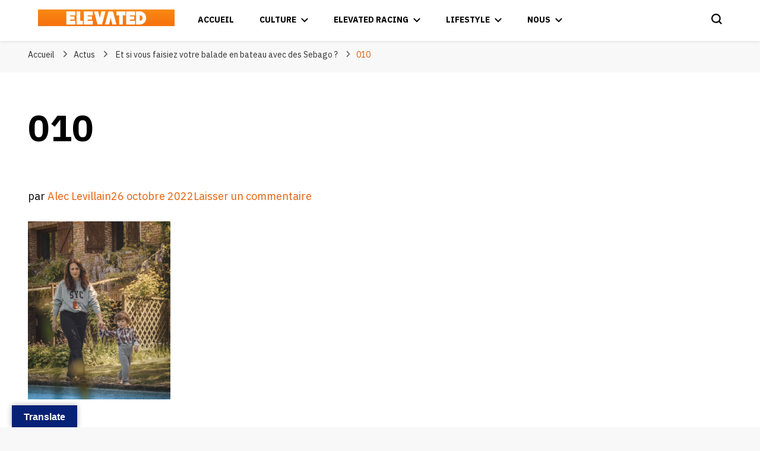

--- FILE ---
content_type: text/html; charset=UTF-8
request_url: https://elevated.fr/et-si-vous-faisiez-votre-balade-en-bateau-avec-des-sebago/attachment/010/
body_size: 18080
content:
    <!DOCTYPE html>
    <html lang="fr-FR">
    <head itemscope itemtype="http://schema.org/WebSite">
	    <meta charset="UTF-8">
    <meta name="viewport" content="width=device-width, initial-scale=1">
    <link rel="profile" href="http://gmpg.org/xfn/11">
    <meta name='robots' content='index, follow, max-image-preview:large, max-snippet:-1, max-video-preview:-1' />

<!-- Open Graph Meta Tags generated by MashShare 4.0.47 - https://mashshare.net -->
<meta property="og:type" content="article" /> 
<meta property="og:title" content="010" />
<meta property="og:image" content="https://elevated.fr/wp-content/uploads/2022/10/010.jpg" />
<meta property="og:url" content="https://elevated.fr/et-si-vous-faisiez-votre-balade-en-bateau-avec-des-sebago/attachment/010/" />
<meta property="og:site_name" content="Elevated" />
<meta property="article:publisher" content="Facebook.com/ElevatedFR" />
<meta property="article:published_time" content="2022-10-26T22:06:00+02:00" />
<meta property="article:modified_time" content="2022-10-26T22:06:00+02:00" />
<meta property="og:updated_time" content="2022-10-26T22:06:00+02:00" />
<!-- Open Graph Meta Tags generated by MashShare 4.0.47 - https://www.mashshare.net -->
<!-- Twitter Card generated by MashShare 4.0.47 - https://www.mashshare.net -->
<meta property="og:image:width" content="1705" />
<meta property="og:image:height" content="2131" />
<meta name="twitter:card" content="summary_large_image">
<meta name="twitter:title" content="010">
<meta name="twitter:description" content="">
<meta name="twitter:image" content="https://elevated.fr/wp-content/uploads/2022/10/010.jpg">
<meta name="twitter:site" content="@ElevatedFR">
<meta name="twitter:creator" content="@AlecLVN">
<!-- Twitter Card generated by MashShare 4.0.47 - https://www.mashshare.net -->


	<!-- This site is optimized with the Yoast SEO plugin v26.8 - https://yoast.com/product/yoast-seo-wordpress/ -->
	<title>010 - Elevated</title>
	<link rel="canonical" href="https://elevated.fr/et-si-vous-faisiez-votre-balade-en-bateau-avec-des-sebago/attachment/010/" />
	<meta property="og:locale" content="fr_FR" />
	<meta property="og:type" content="article" />
	<meta property="og:title" content="010 - Elevated" />
	<meta property="og:url" content="https://elevated.fr/et-si-vous-faisiez-votre-balade-en-bateau-avec-des-sebago/attachment/010/" />
	<meta property="og:site_name" content="Elevated" />
	<meta property="article:publisher" content="http://facebook.co/ElevatedFR" />
	<meta property="og:image" content="https://elevated.fr/et-si-vous-faisiez-votre-balade-en-bateau-avec-des-sebago/attachment/010" />
	<meta property="og:image:width" content="700" />
	<meta property="og:image:height" content="875" />
	<meta property="og:image:type" content="image/jpeg" />
	<meta name="twitter:card" content="summary_large_image" />
	<meta name="twitter:site" content="@ElevatedFR" />
	<script type="application/ld+json" class="yoast-schema-graph">{"@context":"https://schema.org","@graph":[{"@type":"WebPage","@id":"https://elevated.fr/et-si-vous-faisiez-votre-balade-en-bateau-avec-des-sebago/attachment/010/","url":"https://elevated.fr/et-si-vous-faisiez-votre-balade-en-bateau-avec-des-sebago/attachment/010/","name":"010 - Elevated","isPartOf":{"@id":"https://elevated.fr/#website"},"primaryImageOfPage":{"@id":"https://elevated.fr/et-si-vous-faisiez-votre-balade-en-bateau-avec-des-sebago/attachment/010/#primaryimage"},"image":{"@id":"https://elevated.fr/et-si-vous-faisiez-votre-balade-en-bateau-avec-des-sebago/attachment/010/#primaryimage"},"thumbnailUrl":"https://elevated.fr/wp-content/uploads/2022/10/010.jpg","datePublished":"2022-10-26T20:06:00+00:00","breadcrumb":{"@id":"https://elevated.fr/et-si-vous-faisiez-votre-balade-en-bateau-avec-des-sebago/attachment/010/#breadcrumb"},"inLanguage":"fr-FR","potentialAction":[{"@type":"ReadAction","target":["https://elevated.fr/et-si-vous-faisiez-votre-balade-en-bateau-avec-des-sebago/attachment/010/"]}]},{"@type":"ImageObject","inLanguage":"fr-FR","@id":"https://elevated.fr/et-si-vous-faisiez-votre-balade-en-bateau-avec-des-sebago/attachment/010/#primaryimage","url":"https://elevated.fr/wp-content/uploads/2022/10/010.jpg","contentUrl":"https://elevated.fr/wp-content/uploads/2022/10/010.jpg","width":1705,"height":2131},{"@type":"BreadcrumbList","@id":"https://elevated.fr/et-si-vous-faisiez-votre-balade-en-bateau-avec-des-sebago/attachment/010/#breadcrumb","itemListElement":[{"@type":"ListItem","position":1,"name":"Accueil","item":"https://elevated.fr/"},{"@type":"ListItem","position":2,"name":"Et si vous faisiez votre balade en bateau avec des Sebago ?","item":"https://elevated.fr/et-si-vous-faisiez-votre-balade-en-bateau-avec-des-sebago/"},{"@type":"ListItem","position":3,"name":"010"}]},{"@type":"WebSite","@id":"https://elevated.fr/#website","url":"https://elevated.fr/","name":"Elevated","description":"#BeElevated","publisher":{"@id":"https://elevated.fr/#organization"},"potentialAction":[{"@type":"SearchAction","target":{"@type":"EntryPoint","urlTemplate":"https://elevated.fr/?s={search_term_string}"},"query-input":{"@type":"PropertyValueSpecification","valueRequired":true,"valueName":"search_term_string"}}],"inLanguage":"fr-FR"},{"@type":"Organization","@id":"https://elevated.fr/#organization","name":"Elevated","url":"https://elevated.fr/","logo":{"@type":"ImageObject","inLanguage":"fr-FR","@id":"https://elevated.fr/#/schema/logo/image/","url":"https://elevated.fr/wp-content/uploads/2018/06/ELEVATED1.png","contentUrl":"https://elevated.fr/wp-content/uploads/2018/06/ELEVATED1.png","width":1600,"height":1600,"caption":"Elevated"},"image":{"@id":"https://elevated.fr/#/schema/logo/image/"},"sameAs":["http://facebook.co/ElevatedFR","https://x.com/ElevatedFR","http://instagram.com/ElevatedFR"]}]}</script>
	<!-- / Yoast SEO plugin. -->


<link rel='dns-prefetch' href='//translate.google.com' />
<link rel='dns-prefetch' href='//fonts.googleapis.com' />
<link rel="alternate" type="application/rss+xml" title="Elevated &raquo; Flux" href="https://elevated.fr/feed/" />
<link rel="alternate" type="application/rss+xml" title="Elevated &raquo; Flux des commentaires" href="https://elevated.fr/comments/feed/" />
<link rel="alternate" type="application/rss+xml" title="Elevated &raquo; 010 Flux des commentaires" href="https://elevated.fr/et-si-vous-faisiez-votre-balade-en-bateau-avec-des-sebago/attachment/010/feed/" />
<link rel="alternate" title="oEmbed (JSON)" type="application/json+oembed" href="https://elevated.fr/wp-json/oembed/1.0/embed?url=https%3A%2F%2Felevated.fr%2Fet-si-vous-faisiez-votre-balade-en-bateau-avec-des-sebago%2Fattachment%2F010%2F" />
<link rel="alternate" title="oEmbed (XML)" type="text/xml+oembed" href="https://elevated.fr/wp-json/oembed/1.0/embed?url=https%3A%2F%2Felevated.fr%2Fet-si-vous-faisiez-votre-balade-en-bateau-avec-des-sebago%2Fattachment%2F010%2F&#038;format=xml" />
		<!-- This site uses the Google Analytics by MonsterInsights plugin v9.11.1 - Using Analytics tracking - https://www.monsterinsights.com/ -->
							<script src="//www.googletagmanager.com/gtag/js?id=G-7R49YXYCP3"  data-cfasync="false" data-wpfc-render="false" type="text/javascript" async></script>
			<script data-cfasync="false" data-wpfc-render="false" type="text/javascript">
				var mi_version = '9.11.1';
				var mi_track_user = true;
				var mi_no_track_reason = '';
								var MonsterInsightsDefaultLocations = {"page_location":"https:\/\/elevated.fr\/et-si-vous-faisiez-votre-balade-en-bateau-avec-des-sebago\/attachment\/010\/"};
								if ( typeof MonsterInsightsPrivacyGuardFilter === 'function' ) {
					var MonsterInsightsLocations = (typeof MonsterInsightsExcludeQuery === 'object') ? MonsterInsightsPrivacyGuardFilter( MonsterInsightsExcludeQuery ) : MonsterInsightsPrivacyGuardFilter( MonsterInsightsDefaultLocations );
				} else {
					var MonsterInsightsLocations = (typeof MonsterInsightsExcludeQuery === 'object') ? MonsterInsightsExcludeQuery : MonsterInsightsDefaultLocations;
				}

								var disableStrs = [
										'ga-disable-G-7R49YXYCP3',
									];

				/* Function to detect opted out users */
				function __gtagTrackerIsOptedOut() {
					for (var index = 0; index < disableStrs.length; index++) {
						if (document.cookie.indexOf(disableStrs[index] + '=true') > -1) {
							return true;
						}
					}

					return false;
				}

				/* Disable tracking if the opt-out cookie exists. */
				if (__gtagTrackerIsOptedOut()) {
					for (var index = 0; index < disableStrs.length; index++) {
						window[disableStrs[index]] = true;
					}
				}

				/* Opt-out function */
				function __gtagTrackerOptout() {
					for (var index = 0; index < disableStrs.length; index++) {
						document.cookie = disableStrs[index] + '=true; expires=Thu, 31 Dec 2099 23:59:59 UTC; path=/';
						window[disableStrs[index]] = true;
					}
				}

				if ('undefined' === typeof gaOptout) {
					function gaOptout() {
						__gtagTrackerOptout();
					}
				}
								window.dataLayer = window.dataLayer || [];

				window.MonsterInsightsDualTracker = {
					helpers: {},
					trackers: {},
				};
				if (mi_track_user) {
					function __gtagDataLayer() {
						dataLayer.push(arguments);
					}

					function __gtagTracker(type, name, parameters) {
						if (!parameters) {
							parameters = {};
						}

						if (parameters.send_to) {
							__gtagDataLayer.apply(null, arguments);
							return;
						}

						if (type === 'event') {
														parameters.send_to = monsterinsights_frontend.v4_id;
							var hookName = name;
							if (typeof parameters['event_category'] !== 'undefined') {
								hookName = parameters['event_category'] + ':' + name;
							}

							if (typeof MonsterInsightsDualTracker.trackers[hookName] !== 'undefined') {
								MonsterInsightsDualTracker.trackers[hookName](parameters);
							} else {
								__gtagDataLayer('event', name, parameters);
							}
							
						} else {
							__gtagDataLayer.apply(null, arguments);
						}
					}

					__gtagTracker('js', new Date());
					__gtagTracker('set', {
						'developer_id.dZGIzZG': true,
											});
					if ( MonsterInsightsLocations.page_location ) {
						__gtagTracker('set', MonsterInsightsLocations);
					}
										__gtagTracker('config', 'G-7R49YXYCP3', {"forceSSL":"true"} );
										window.gtag = __gtagTracker;										(function () {
						/* https://developers.google.com/analytics/devguides/collection/analyticsjs/ */
						/* ga and __gaTracker compatibility shim. */
						var noopfn = function () {
							return null;
						};
						var newtracker = function () {
							return new Tracker();
						};
						var Tracker = function () {
							return null;
						};
						var p = Tracker.prototype;
						p.get = noopfn;
						p.set = noopfn;
						p.send = function () {
							var args = Array.prototype.slice.call(arguments);
							args.unshift('send');
							__gaTracker.apply(null, args);
						};
						var __gaTracker = function () {
							var len = arguments.length;
							if (len === 0) {
								return;
							}
							var f = arguments[len - 1];
							if (typeof f !== 'object' || f === null || typeof f.hitCallback !== 'function') {
								if ('send' === arguments[0]) {
									var hitConverted, hitObject = false, action;
									if ('event' === arguments[1]) {
										if ('undefined' !== typeof arguments[3]) {
											hitObject = {
												'eventAction': arguments[3],
												'eventCategory': arguments[2],
												'eventLabel': arguments[4],
												'value': arguments[5] ? arguments[5] : 1,
											}
										}
									}
									if ('pageview' === arguments[1]) {
										if ('undefined' !== typeof arguments[2]) {
											hitObject = {
												'eventAction': 'page_view',
												'page_path': arguments[2],
											}
										}
									}
									if (typeof arguments[2] === 'object') {
										hitObject = arguments[2];
									}
									if (typeof arguments[5] === 'object') {
										Object.assign(hitObject, arguments[5]);
									}
									if ('undefined' !== typeof arguments[1].hitType) {
										hitObject = arguments[1];
										if ('pageview' === hitObject.hitType) {
											hitObject.eventAction = 'page_view';
										}
									}
									if (hitObject) {
										action = 'timing' === arguments[1].hitType ? 'timing_complete' : hitObject.eventAction;
										hitConverted = mapArgs(hitObject);
										__gtagTracker('event', action, hitConverted);
									}
								}
								return;
							}

							function mapArgs(args) {
								var arg, hit = {};
								var gaMap = {
									'eventCategory': 'event_category',
									'eventAction': 'event_action',
									'eventLabel': 'event_label',
									'eventValue': 'event_value',
									'nonInteraction': 'non_interaction',
									'timingCategory': 'event_category',
									'timingVar': 'name',
									'timingValue': 'value',
									'timingLabel': 'event_label',
									'page': 'page_path',
									'location': 'page_location',
									'title': 'page_title',
									'referrer' : 'page_referrer',
								};
								for (arg in args) {
																		if (!(!args.hasOwnProperty(arg) || !gaMap.hasOwnProperty(arg))) {
										hit[gaMap[arg]] = args[arg];
									} else {
										hit[arg] = args[arg];
									}
								}
								return hit;
							}

							try {
								f.hitCallback();
							} catch (ex) {
							}
						};
						__gaTracker.create = newtracker;
						__gaTracker.getByName = newtracker;
						__gaTracker.getAll = function () {
							return [];
						};
						__gaTracker.remove = noopfn;
						__gaTracker.loaded = true;
						window['__gaTracker'] = __gaTracker;
					})();
									} else {
										console.log("");
					(function () {
						function __gtagTracker() {
							return null;
						}

						window['__gtagTracker'] = __gtagTracker;
						window['gtag'] = __gtagTracker;
					})();
									}
			</script>
							<!-- / Google Analytics by MonsterInsights -->
		<style id='wp-img-auto-sizes-contain-inline-css' type='text/css'>
img:is([sizes=auto i],[sizes^="auto," i]){contain-intrinsic-size:3000px 1500px}
/*# sourceURL=wp-img-auto-sizes-contain-inline-css */
</style>

<style id='wp-emoji-styles-inline-css' type='text/css'>

	img.wp-smiley, img.emoji {
		display: inline !important;
		border: none !important;
		box-shadow: none !important;
		height: 1em !important;
		width: 1em !important;
		margin: 0 0.07em !important;
		vertical-align: -0.1em !important;
		background: none !important;
		padding: 0 !important;
	}
/*# sourceURL=wp-emoji-styles-inline-css */
</style>
<link rel='stylesheet' id='wp-block-library-css' href='https://elevated.fr/wp-includes/css/dist/block-library/style.min.css?ver=6.9' type='text/css' media='all' />
<style id='classic-theme-styles-inline-css' type='text/css'>
/*! This file is auto-generated */
.wp-block-button__link{color:#fff;background-color:#32373c;border-radius:9999px;box-shadow:none;text-decoration:none;padding:calc(.667em + 2px) calc(1.333em + 2px);font-size:1.125em}.wp-block-file__button{background:#32373c;color:#fff;text-decoration:none}
/*# sourceURL=/wp-includes/css/classic-themes.min.css */
</style>
<style id='global-styles-inline-css' type='text/css'>
:root{--wp--preset--aspect-ratio--square: 1;--wp--preset--aspect-ratio--4-3: 4/3;--wp--preset--aspect-ratio--3-4: 3/4;--wp--preset--aspect-ratio--3-2: 3/2;--wp--preset--aspect-ratio--2-3: 2/3;--wp--preset--aspect-ratio--16-9: 16/9;--wp--preset--aspect-ratio--9-16: 9/16;--wp--preset--color--black: #000000;--wp--preset--color--cyan-bluish-gray: #abb8c3;--wp--preset--color--white: #ffffff;--wp--preset--color--pale-pink: #f78da7;--wp--preset--color--vivid-red: #cf2e2e;--wp--preset--color--luminous-vivid-orange: #ff6900;--wp--preset--color--luminous-vivid-amber: #fcb900;--wp--preset--color--light-green-cyan: #7bdcb5;--wp--preset--color--vivid-green-cyan: #00d084;--wp--preset--color--pale-cyan-blue: #8ed1fc;--wp--preset--color--vivid-cyan-blue: #0693e3;--wp--preset--color--vivid-purple: #9b51e0;--wp--preset--gradient--vivid-cyan-blue-to-vivid-purple: linear-gradient(135deg,rgb(6,147,227) 0%,rgb(155,81,224) 100%);--wp--preset--gradient--light-green-cyan-to-vivid-green-cyan: linear-gradient(135deg,rgb(122,220,180) 0%,rgb(0,208,130) 100%);--wp--preset--gradient--luminous-vivid-amber-to-luminous-vivid-orange: linear-gradient(135deg,rgb(252,185,0) 0%,rgb(255,105,0) 100%);--wp--preset--gradient--luminous-vivid-orange-to-vivid-red: linear-gradient(135deg,rgb(255,105,0) 0%,rgb(207,46,46) 100%);--wp--preset--gradient--very-light-gray-to-cyan-bluish-gray: linear-gradient(135deg,rgb(238,238,238) 0%,rgb(169,184,195) 100%);--wp--preset--gradient--cool-to-warm-spectrum: linear-gradient(135deg,rgb(74,234,220) 0%,rgb(151,120,209) 20%,rgb(207,42,186) 40%,rgb(238,44,130) 60%,rgb(251,105,98) 80%,rgb(254,248,76) 100%);--wp--preset--gradient--blush-light-purple: linear-gradient(135deg,rgb(255,206,236) 0%,rgb(152,150,240) 100%);--wp--preset--gradient--blush-bordeaux: linear-gradient(135deg,rgb(254,205,165) 0%,rgb(254,45,45) 50%,rgb(107,0,62) 100%);--wp--preset--gradient--luminous-dusk: linear-gradient(135deg,rgb(255,203,112) 0%,rgb(199,81,192) 50%,rgb(65,88,208) 100%);--wp--preset--gradient--pale-ocean: linear-gradient(135deg,rgb(255,245,203) 0%,rgb(182,227,212) 50%,rgb(51,167,181) 100%);--wp--preset--gradient--electric-grass: linear-gradient(135deg,rgb(202,248,128) 0%,rgb(113,206,126) 100%);--wp--preset--gradient--midnight: linear-gradient(135deg,rgb(2,3,129) 0%,rgb(40,116,252) 100%);--wp--preset--font-size--small: 13px;--wp--preset--font-size--medium: 20px;--wp--preset--font-size--large: 36px;--wp--preset--font-size--x-large: 42px;--wp--preset--spacing--20: 0.44rem;--wp--preset--spacing--30: 0.67rem;--wp--preset--spacing--40: 1rem;--wp--preset--spacing--50: 1.5rem;--wp--preset--spacing--60: 2.25rem;--wp--preset--spacing--70: 3.38rem;--wp--preset--spacing--80: 5.06rem;--wp--preset--shadow--natural: 6px 6px 9px rgba(0, 0, 0, 0.2);--wp--preset--shadow--deep: 12px 12px 50px rgba(0, 0, 0, 0.4);--wp--preset--shadow--sharp: 6px 6px 0px rgba(0, 0, 0, 0.2);--wp--preset--shadow--outlined: 6px 6px 0px -3px rgb(255, 255, 255), 6px 6px rgb(0, 0, 0);--wp--preset--shadow--crisp: 6px 6px 0px rgb(0, 0, 0);}:where(.is-layout-flex){gap: 0.5em;}:where(.is-layout-grid){gap: 0.5em;}body .is-layout-flex{display: flex;}.is-layout-flex{flex-wrap: wrap;align-items: center;}.is-layout-flex > :is(*, div){margin: 0;}body .is-layout-grid{display: grid;}.is-layout-grid > :is(*, div){margin: 0;}:where(.wp-block-columns.is-layout-flex){gap: 2em;}:where(.wp-block-columns.is-layout-grid){gap: 2em;}:where(.wp-block-post-template.is-layout-flex){gap: 1.25em;}:where(.wp-block-post-template.is-layout-grid){gap: 1.25em;}.has-black-color{color: var(--wp--preset--color--black) !important;}.has-cyan-bluish-gray-color{color: var(--wp--preset--color--cyan-bluish-gray) !important;}.has-white-color{color: var(--wp--preset--color--white) !important;}.has-pale-pink-color{color: var(--wp--preset--color--pale-pink) !important;}.has-vivid-red-color{color: var(--wp--preset--color--vivid-red) !important;}.has-luminous-vivid-orange-color{color: var(--wp--preset--color--luminous-vivid-orange) !important;}.has-luminous-vivid-amber-color{color: var(--wp--preset--color--luminous-vivid-amber) !important;}.has-light-green-cyan-color{color: var(--wp--preset--color--light-green-cyan) !important;}.has-vivid-green-cyan-color{color: var(--wp--preset--color--vivid-green-cyan) !important;}.has-pale-cyan-blue-color{color: var(--wp--preset--color--pale-cyan-blue) !important;}.has-vivid-cyan-blue-color{color: var(--wp--preset--color--vivid-cyan-blue) !important;}.has-vivid-purple-color{color: var(--wp--preset--color--vivid-purple) !important;}.has-black-background-color{background-color: var(--wp--preset--color--black) !important;}.has-cyan-bluish-gray-background-color{background-color: var(--wp--preset--color--cyan-bluish-gray) !important;}.has-white-background-color{background-color: var(--wp--preset--color--white) !important;}.has-pale-pink-background-color{background-color: var(--wp--preset--color--pale-pink) !important;}.has-vivid-red-background-color{background-color: var(--wp--preset--color--vivid-red) !important;}.has-luminous-vivid-orange-background-color{background-color: var(--wp--preset--color--luminous-vivid-orange) !important;}.has-luminous-vivid-amber-background-color{background-color: var(--wp--preset--color--luminous-vivid-amber) !important;}.has-light-green-cyan-background-color{background-color: var(--wp--preset--color--light-green-cyan) !important;}.has-vivid-green-cyan-background-color{background-color: var(--wp--preset--color--vivid-green-cyan) !important;}.has-pale-cyan-blue-background-color{background-color: var(--wp--preset--color--pale-cyan-blue) !important;}.has-vivid-cyan-blue-background-color{background-color: var(--wp--preset--color--vivid-cyan-blue) !important;}.has-vivid-purple-background-color{background-color: var(--wp--preset--color--vivid-purple) !important;}.has-black-border-color{border-color: var(--wp--preset--color--black) !important;}.has-cyan-bluish-gray-border-color{border-color: var(--wp--preset--color--cyan-bluish-gray) !important;}.has-white-border-color{border-color: var(--wp--preset--color--white) !important;}.has-pale-pink-border-color{border-color: var(--wp--preset--color--pale-pink) !important;}.has-vivid-red-border-color{border-color: var(--wp--preset--color--vivid-red) !important;}.has-luminous-vivid-orange-border-color{border-color: var(--wp--preset--color--luminous-vivid-orange) !important;}.has-luminous-vivid-amber-border-color{border-color: var(--wp--preset--color--luminous-vivid-amber) !important;}.has-light-green-cyan-border-color{border-color: var(--wp--preset--color--light-green-cyan) !important;}.has-vivid-green-cyan-border-color{border-color: var(--wp--preset--color--vivid-green-cyan) !important;}.has-pale-cyan-blue-border-color{border-color: var(--wp--preset--color--pale-cyan-blue) !important;}.has-vivid-cyan-blue-border-color{border-color: var(--wp--preset--color--vivid-cyan-blue) !important;}.has-vivid-purple-border-color{border-color: var(--wp--preset--color--vivid-purple) !important;}.has-vivid-cyan-blue-to-vivid-purple-gradient-background{background: var(--wp--preset--gradient--vivid-cyan-blue-to-vivid-purple) !important;}.has-light-green-cyan-to-vivid-green-cyan-gradient-background{background: var(--wp--preset--gradient--light-green-cyan-to-vivid-green-cyan) !important;}.has-luminous-vivid-amber-to-luminous-vivid-orange-gradient-background{background: var(--wp--preset--gradient--luminous-vivid-amber-to-luminous-vivid-orange) !important;}.has-luminous-vivid-orange-to-vivid-red-gradient-background{background: var(--wp--preset--gradient--luminous-vivid-orange-to-vivid-red) !important;}.has-very-light-gray-to-cyan-bluish-gray-gradient-background{background: var(--wp--preset--gradient--very-light-gray-to-cyan-bluish-gray) !important;}.has-cool-to-warm-spectrum-gradient-background{background: var(--wp--preset--gradient--cool-to-warm-spectrum) !important;}.has-blush-light-purple-gradient-background{background: var(--wp--preset--gradient--blush-light-purple) !important;}.has-blush-bordeaux-gradient-background{background: var(--wp--preset--gradient--blush-bordeaux) !important;}.has-luminous-dusk-gradient-background{background: var(--wp--preset--gradient--luminous-dusk) !important;}.has-pale-ocean-gradient-background{background: var(--wp--preset--gradient--pale-ocean) !important;}.has-electric-grass-gradient-background{background: var(--wp--preset--gradient--electric-grass) !important;}.has-midnight-gradient-background{background: var(--wp--preset--gradient--midnight) !important;}.has-small-font-size{font-size: var(--wp--preset--font-size--small) !important;}.has-medium-font-size{font-size: var(--wp--preset--font-size--medium) !important;}.has-large-font-size{font-size: var(--wp--preset--font-size--large) !important;}.has-x-large-font-size{font-size: var(--wp--preset--font-size--x-large) !important;}
:where(.wp-block-post-template.is-layout-flex){gap: 1.25em;}:where(.wp-block-post-template.is-layout-grid){gap: 1.25em;}
:where(.wp-block-term-template.is-layout-flex){gap: 1.25em;}:where(.wp-block-term-template.is-layout-grid){gap: 1.25em;}
:where(.wp-block-columns.is-layout-flex){gap: 2em;}:where(.wp-block-columns.is-layout-grid){gap: 2em;}
:root :where(.wp-block-pullquote){font-size: 1.5em;line-height: 1.6;}
/*# sourceURL=global-styles-inline-css */
</style>
<link rel='stylesheet' id='blossomthemes-toolkit-css' href='https://elevated.fr/wp-content/plugins/blossomthemes-toolkit/public/css/blossomthemes-toolkit-public.min.css?ver=2.2.7' type='text/css' media='all' />
<link rel='stylesheet' id='contact-form-7-css' href='https://elevated.fr/wp-content/plugins/contact-form-7/includes/css/styles.css?ver=6.1.4' type='text/css' media='all' />
<link rel='stylesheet' id='fvp-frontend-css' href='https://elevated.fr/wp-content/plugins/featured-video-plus/styles/frontend.css?ver=2.3.3' type='text/css' media='all' />
<link rel='stylesheet' id='google-language-translator-css' href='https://elevated.fr/wp-content/plugins/google-language-translator/css/style.css?ver=6.0.20' type='text/css' media='' />
<link rel='stylesheet' id='glt-toolbar-styles-css' href='https://elevated.fr/wp-content/plugins/google-language-translator/css/toolbar.css?ver=6.0.20' type='text/css' media='' />
<link rel='stylesheet' id='wpa-css-css' href='https://elevated.fr/wp-content/plugins/honeypot/includes/css/wpa.css?ver=2.3.04' type='text/css' media='all' />
<link rel='stylesheet' id='mashsb-styles-css' href='https://elevated.fr/wp-content/plugins/mashsharer/assets/css/mashsb.min.css?ver=4.0.47' type='text/css' media='all' />
<style id='mashsb-styles-inline-css' type='text/css'>
.mashsb-count {color:#FFFFFF;}@media only screen and (min-width:568px){.mashsb-buttons a {min-width: 177px;}}
/*# sourceURL=mashsb-styles-inline-css */
</style>
<link rel='stylesheet' id='owl-carousel-css' href='https://elevated.fr/wp-content/themes/blossom-pin/css/owl.carousel.min.css?ver=2.2.1' type='text/css' media='all' />
<link rel='stylesheet' id='blossom-pin-google-fonts-css' href='https://fonts.googleapis.com/css?family=IBM+Plex+Sans+Devanagari%3A100%2C200%2C300%2Cregular%2C500%2C600%2C700%7CCormorant+Garamond%3Aregular' type='text/css' media='all' />
<link rel='stylesheet' id='blossom-pin-css' href='https://elevated.fr/wp-content/themes/blossom-pin/style.css?ver=1.3.6' type='text/css' media='all' />
<style id='blossom-pin-inline-css' type='text/css'>

    
    /*Typography*/

    body,
    button,
    input,
    select,
    optgroup,
    textarea{
        font-family : IBM Plex Sans Devanagari;
        font-size   : 18px;        
    }
    
    .site-header .site-branding .site-title,
    .single-header .site-branding .site-title,
    .mobile-header .mobile-site-header .site-branding .site-title{
        font-family : Cormorant Garamond;
        font-weight : 400;
        font-style  : normal;
    }

    .blog #primary .format-quote .post-thumbnail blockquote cite, 
    .newsletter-section .blossomthemes-email-newsletter-wrapper .text-holder h3,
    .newsletter-section .blossomthemes-email-newsletter-wrapper.bg-img .text-holder h3, 
    #primary .post .entry-content blockquote cite,
    #primary .page .entry-content blockquote cite{
        font-family : IBM Plex Sans Devanagari;
    }

    .banner-slider .item .text-holder .entry-title, 
    .banner .banner-caption .banner-title, 
    .blog #primary .post .entry-header .entry-title, 
    .blog #primary .format-quote .post-thumbnail .blockquote-holder, 
    .search #primary .search-post .entry-header .entry-title,
    .archive #primary .post .entry-header .entry-title, 
    .single .post-entry-header .entry-title, 
    #primary .post .entry-content blockquote,
    #primary .page .entry-content blockquote, 
    #primary .post .entry-content .pull-left,
    #primary .page .entry-content .pull-left, 
    #primary .post .entry-content .pull-right,
    #primary .page .entry-content .pull-right, 
    .single-header .title-holder .post-title, 
    .recommended-post .post .entry-header .entry-title, 
    .widget_bttk_popular_post ul li .entry-header .entry-title,
    .widget_bttk_pro_recent_post ul li .entry-header .entry-title, 
    .blossomthemes-email-newsletter-wrapper.bg-img .text-holder h3, 
    .widget_recent_entries ul li a, 
    .widget_recent_comments ul li a, 
    .widget_bttk_posts_category_slider_widget .carousel-title .title, 
    .single .navigation .post-title, 
    .single-blossom-portfolio .post-navigation .nav-previous,
    .single-blossom-portfolio .post-navigation .nav-next, 
    .site-main .blossom-portfolio .entry-title {
        font-family : IBM Plex Sans Devanagari;
    }
    
    /*Color Scheme*/
    a, 
    .main-navigation ul li a:hover,
    .main-navigation ul .current-menu-item > a,
    .main-navigation ul li:hover > a, 
    .site-header .site-branding .site-title a:hover, 
    .site-header .social-networks ul li a:hover, 
    .banner-slider .item .text-holder .entry-title a:hover, 
    .blog #primary .post .entry-header .entry-title a:hover, 
    .blog #primary .post .entry-footer .read-more:hover, 
    .blog #primary .post .entry-footer .edit-link a:hover, 
    .blog #primary .post .bottom .posted-on a:hover, 
    .newsletter-section .social-networks ul li a:hover, 
    .instagram-section .profile-link:hover, 
    .search #primary .search-post .entry-header .entry-title a:hover,
     .archive #primary .post .entry-header .entry-title a:hover, 
     .search #primary .search-post .entry-footer .posted-on a:hover,
     .archive #primary .post .entry-footer .posted-on a:hover, 
     .single #primary .post .holder .meta-info .entry-meta a:hover, 
    .single-header .site-branding .site-title a:hover, 
    .single-header .social-networks ul li a:hover, 
    .comments-area .comment-body .text-holder .top .comment-metadata a:hover, 
    .comments-area .comment-body .text-holder .reply a:hover, 
    .recommended-post .post .entry-header .entry-title a:hover, 
    .error-wrapper .error-holder h3, 
    .widget_bttk_popular_post ul li .entry-header .entry-title a:hover,
     .widget_bttk_pro_recent_post ul li .entry-header .entry-title a:hover, 
     .widget_bttk_popular_post ul li .entry-header .entry-meta a:hover,
     .widget_bttk_pro_recent_post ul li .entry-header .entry-meta a:hover,
     .widget_bttk_popular_post .style-two li .entry-header .cat-links a:hover,
     .widget_bttk_pro_recent_post .style-two li .entry-header .cat-links a:hover,
     .widget_bttk_popular_post .style-three li .entry-header .cat-links a:hover,
     .widget_bttk_pro_recent_post .style-three li .entry-header .cat-links a:hover, 
     .widget_recent_entries ul li:before, 
     .widget_recent_entries ul li a:hover, 
    .widget_recent_comments ul li:before, 
    .widget_bttk_posts_category_slider_widget .carousel-title .cat-links a:hover, 
    .widget_bttk_posts_category_slider_widget .carousel-title .title a:hover, 
    .site-footer .footer-b .footer-nav ul li a:hover, 
    .single .navigation a:hover .post-title, 
    .page-template-blossom-portfolio .portfolio-holder .portfolio-sorting .is-checked, 
    .portfolio-item a:hover, 
    .single-blossom-portfolio .post-navigation .nav-previous a:hover,
     .single-blossom-portfolio .post-navigation .nav-next a:hover, 
     .mobile-header .mobile-site-header .site-branding .site-title a:hover, 
    .mobile-menu .main-navigation ul li:hover svg, 
    .mobile-menu .main-navigation ul ul li a:hover,
    .mobile-menu .main-navigation ul ul li:hover > a, 
    .mobile-menu .social-networks ul li a:hover, 
    .site-main .blossom-portfolio .entry-title a:hover, 
    .site-main .blossom-portfolio .entry-footer .posted-on a:hover, 
    .widget_bttk_social_links ul li a:hover, 
    #crumbs a:hover, #crumbs .current a,
    .entry-content a:hover,
    .entry-summary a:hover,
    .page-content a:hover,
    .comment-content a:hover,
    .widget .textwidget a:hover {
        color: #e6600a;
    }

    .comments-area .comment-body .text-holder .reply a:hover svg {
        fill: #e6600a;
     }

    button:hover,
    input[type="button"]:hover,
    input[type="reset"]:hover,
    input[type="submit"]:hover, 
    .banner-slider .item, 
    .banner-slider .item .text-holder .category a, 
    .banner .banner-caption .banner-link:hover, 
    .blog #primary .post .entry-header .category a, 
    .newsletter-section, 
    .search #primary .search-post .entry-header .category a,
    .archive #primary .post .entry-header .category a, 
    .single .post-entry-header .category a, 
    .single #primary .post .holder .meta-info .entry-meta .byline:after, 
    .single #primary .post .entry-footer .tags a, 
    .single-header .progress-bar, 
    .recommended-post .post .entry-header .category a, 
    .error-wrapper .error-holder .btn-home a:hover, 
    .widget .widget-title:after, 
    .widget_bttk_author_bio .readmore:hover, 
    .widget_bttk_custom_categories ul li a:hover .post-count, 
    .widget_blossomtheme_companion_cta_widget .text-holder .button-wrap .btn-cta, 
    .widget_blossomtheme_featured_page_widget .text-holder .btn-readmore:hover, 
    .widget_bttk_icon_text_widget .text-holder .btn-readmore:hover, 
    .widget_bttk_image_text_widget ul li .btn-readmore:hover, 
    .back-to-top, 
    .single .post-entry-header .share .social-networks li a:hover {
        background: #e6600a;
    }

    button:hover,
    input[type="button"]:hover,
    input[type="reset"]:hover,
    input[type="submit"]:hover, 
    .error-wrapper .error-holder .btn-home a:hover {
        border-color: #e6600a;
    }

    .blog #primary .post .entry-footer .read-more:hover, 
    .blog #primary .post .entry-footer .edit-link a:hover {
        border-bottom-color: #e6600a;
    }

    @media screen and (max-width: 1024px) {
        .main-navigation ul ul li a:hover, 
        .main-navigation ul ul li:hover > a, 
        .main-navigation ul ul .current-menu-item > a, 
        .main-navigation ul ul .current-menu-ancestor > a, 
        .main-navigation ul ul .current_page_item > a, 
        .main-navigation ul ul .current_page_ancestor > a {
            color: #e6600a !important;
        }
    }
/*# sourceURL=blossom-pin-inline-css */
</style>
<link rel='stylesheet' id='newsletter-css' href='https://elevated.fr/wp-content/plugins/newsletter/style.css?ver=9.1.1' type='text/css' media='all' />
<script type="text/javascript" src="https://elevated.fr/wp-content/plugins/google-analytics-for-wordpress/assets/js/frontend-gtag.min.js?ver=9.11.1" id="monsterinsights-frontend-script-js" async="async" data-wp-strategy="async"></script>
<script data-cfasync="false" data-wpfc-render="false" type="text/javascript" id='monsterinsights-frontend-script-js-extra'>/* <![CDATA[ */
var monsterinsights_frontend = {"js_events_tracking":"true","download_extensions":"doc,pdf,ppt,zip,xls,docx,pptx,xlsx","inbound_paths":"[]","home_url":"https:\/\/elevated.fr","hash_tracking":"false","v4_id":"G-7R49YXYCP3"};/* ]]> */
</script>
<script type="text/javascript" src="https://elevated.fr/wp-includes/js/jquery/jquery.min.js?ver=3.7.1" id="jquery-core-js"></script>
<script type="text/javascript" src="https://elevated.fr/wp-includes/js/jquery/jquery-migrate.min.js?ver=3.4.1" id="jquery-migrate-js"></script>
<script type="text/javascript" src="https://elevated.fr/wp-content/plugins/featured-video-plus/js/jquery.fitvids.min.js?ver=master-2015-08" id="jquery.fitvids-js"></script>
<script type="text/javascript" id="fvp-frontend-js-extra">
/* <![CDATA[ */
var fvpdata = {"ajaxurl":"https://elevated.fr/wp-admin/admin-ajax.php","nonce":"464004a234","fitvids":"1","dynamic":"","overlay":"","opacity":"0.75","color":"b","width":"640"};
//# sourceURL=fvp-frontend-js-extra
/* ]]> */
</script>
<script type="text/javascript" src="https://elevated.fr/wp-content/plugins/featured-video-plus/js/frontend.min.js?ver=2.3.3" id="fvp-frontend-js"></script>
<script type="text/javascript" id="mashsb-js-extra">
/* <![CDATA[ */
var mashsb = {"shares":"0","round_shares":"1","animate_shares":"0","dynamic_buttons":"0","share_url":"https://elevated.fr/et-si-vous-faisiez-votre-balade-en-bateau-avec-des-sebago/attachment/010/","title":"010","image":null,"desc":"","hashtag":"ElevatedFR","subscribe":"content","subscribe_url":"","activestatus":"1","singular":"1","twitter_popup":"1","refresh":"0","nonce":"82ca7c2dfc","postid":"7635","servertime":"1768991187","ajaxurl":"https://elevated.fr/wp-admin/admin-ajax.php"};
//# sourceURL=mashsb-js-extra
/* ]]> */
</script>
<script type="text/javascript" src="https://elevated.fr/wp-content/plugins/mashsharer/assets/js/mashsb.min.js?ver=4.0.47" id="mashsb-js"></script>
<link rel="https://api.w.org/" href="https://elevated.fr/wp-json/" /><link rel="alternate" title="JSON" type="application/json" href="https://elevated.fr/wp-json/wp/v2/media/7635" /><link rel="EditURI" type="application/rsd+xml" title="RSD" href="https://elevated.fr/xmlrpc.php?rsd" />
<link rel='shortlink' href='https://elevated.fr/?p=7635' />
		<!-- Custom Logo: hide header text -->
		<style id="custom-logo-css" type="text/css">
			.site-title, .site-description {
				position: absolute;
				clip-path: inset(50%);
			}
		</style>
		<style>#google_language_translator a{display:none!important;}div.skiptranslate.goog-te-gadget{display:inline!important;}.goog-te-gadget{color:transparent!important;}.goog-te-gadget{font-size:0px!important;}.goog-branding{display:none;}.goog-tooltip{display: none!important;}.goog-tooltip:hover{display: none!important;}.goog-text-highlight{background-color:transparent!important;border:none!important;box-shadow:none!important;}#google_language_translator select.goog-te-combo{color:#32373c;}div.skiptranslate{display:none!important;}body{top:0px!important;}#goog-gt-{display:none!important;}font font{background-color:transparent!important;box-shadow:none!important;position:initial!important;}#glt-translate-trigger{left:20px;right:auto;}#glt-translate-trigger > span{color:#ffffff;}#glt-translate-trigger{background:#072176;}.goog-te-gadget .goog-te-combo{width:100%;}</style><!-- Analytics by WP Statistics - https://wp-statistics.com -->
<meta name="generator" content="Elementor 3.34.2; features: additional_custom_breakpoints; settings: css_print_method-external, google_font-enabled, font_display-auto">
			<style>
				.e-con.e-parent:nth-of-type(n+4):not(.e-lazyloaded):not(.e-no-lazyload),
				.e-con.e-parent:nth-of-type(n+4):not(.e-lazyloaded):not(.e-no-lazyload) * {
					background-image: none !important;
				}
				@media screen and (max-height: 1024px) {
					.e-con.e-parent:nth-of-type(n+3):not(.e-lazyloaded):not(.e-no-lazyload),
					.e-con.e-parent:nth-of-type(n+3):not(.e-lazyloaded):not(.e-no-lazyload) * {
						background-image: none !important;
					}
				}
				@media screen and (max-height: 640px) {
					.e-con.e-parent:nth-of-type(n+2):not(.e-lazyloaded):not(.e-no-lazyload),
					.e-con.e-parent:nth-of-type(n+2):not(.e-lazyloaded):not(.e-no-lazyload) * {
						background-image: none !important;
					}
				}
			</style>
			<link rel="icon" href="https://elevated.fr/wp-content/uploads/2025/09/cropped-ELEVATED23-1-2-32x32.png" sizes="32x32" />
<link rel="icon" href="https://elevated.fr/wp-content/uploads/2025/09/cropped-ELEVATED23-1-2-192x192.png" sizes="192x192" />
<link rel="apple-touch-icon" href="https://elevated.fr/wp-content/uploads/2025/09/cropped-ELEVATED23-1-2-180x180.png" />
<meta name="msapplication-TileImage" content="https://elevated.fr/wp-content/uploads/2025/09/cropped-ELEVATED23-1-2-270x270.png" />
</head>

<body class="attachment wp-singular attachment-template-default single single-attachment postid-7635 attachmentid-7635 attachment-jpeg wp-custom-logo wp-theme-blossom-pin underline full-width elementor-default elementor-kit-5029" itemscope itemtype="http://schema.org/WebPage">

        <div class="single-header">
                    <div class="site-branding" itemscope itemtype="http://schema.org/Organization">
            <a href="https://elevated.fr/" class="custom-logo-link" rel="home"><img width="1600" height="192" src="https://elevated.fr/wp-content/uploads/2025/09/cropped-cropped-ELEVATED23-1.png" class="custom-logo" alt="Elevated" decoding="async" srcset="https://elevated.fr/wp-content/uploads/2025/09/cropped-cropped-ELEVATED23-1.png 1600w, https://elevated.fr/wp-content/uploads/2025/09/cropped-cropped-ELEVATED23-1-300x36.png 300w, https://elevated.fr/wp-content/uploads/2025/09/cropped-cropped-ELEVATED23-1-700x84.png 700w, https://elevated.fr/wp-content/uploads/2025/09/cropped-cropped-ELEVATED23-1-768x92.png 768w, https://elevated.fr/wp-content/uploads/2025/09/cropped-cropped-ELEVATED23-1-1536x184.png 1536w, https://elevated.fr/wp-content/uploads/2025/09/cropped-cropped-ELEVATED23-1-500x60.png 500w" sizes="(max-width: 1600px) 100vw, 1600px" /></a>                        <p class="site-title" itemprop="name"><a href="https://elevated.fr/" rel="home" itemprop="url">Elevated</a></p>
                                            <p class="site-description">#BeElevated</p>
                            </div>
                <div class="title-holder">
                <span>Vous lisez</span>
                <h2 class="post-title">010</h2>
            </div>
                        <div class="progress-container">
                <div class="progress-bar" id="myBar"></div>
            </div>
        </div>
            <div id="page" class="site"><a aria-label="Aller au contenu" class="skip-link" href="#content">Aller au contenu</a>
        <div class="mobile-header">
        <div class="mobile-site-header">
            <button aria-label="Basculer sur menu principal" id="toggle-button" data-toggle-target=".main-menu-modal" data-toggle-body-class="showing-main-menu-modal" aria-expanded="false" data-set-focus=".close-main-nav-toggle">
                <span></span>
                <span></span>
                <span></span>
            </button>
            <div class="mobile-menu-wrap">
                <nav id="mobile-site-navigation" class="main-navigation" itemscope itemtype="http://schema.org/SiteNavigationElement">
                    <div class="primary-menu-list main-menu-modal cover-modal" data-modal-target-string=".main-menu-modal">
                        <button class="btn-close-menu close-main-nav-toggle" data-toggle-target=".main-menu-modal" data-toggle-body-class="showing-main-menu-modal" aria-expanded="false" data-set-focus=".main-menu-modal"><span></span></button>
                        <div class="mobile-menu" aria-label="Mobile">
                            <div class="menu-menu-superieur-container"><ul id="mobile-primary-menu" class="menu main-menu-modal"><li id="menu-item-5003" class="menu-item menu-item-type-custom menu-item-object-custom menu-item-home menu-item-5003"><a href="https://elevated.fr">Accueil</a></li>
<li id="menu-item-1274" class="menu-item menu-item-type-taxonomy menu-item-object-category menu-item-has-children menu-item-1274"><a href="https://elevated.fr/category/culture/">Culture</a>
<ul class="sub-menu">
	<li id="menu-item-604" class="menu-item menu-item-type-taxonomy menu-item-object-category menu-item-604"><a href="https://elevated.fr/category/mode/">Mode</a></li>
	<li id="menu-item-599" class="menu-item menu-item-type-taxonomy menu-item-object-category menu-item-599"><a href="https://elevated.fr/category/beaute/">Beauté</a></li>
	<li id="menu-item-7950" class="menu-item menu-item-type-taxonomy menu-item-object-category menu-item-7950"><a href="https://elevated.fr/category/montres/">Montres</a></li>
	<li id="menu-item-603" class="menu-item menu-item-type-taxonomy menu-item-object-category menu-item-603"><a href="https://elevated.fr/category/defiles/">Défilés</a></li>
	<li id="menu-item-774" class="menu-item menu-item-type-taxonomy menu-item-object-category menu-item-774"><a href="https://elevated.fr/category/non-classe/">Artistes</a></li>
	<li id="menu-item-775" class="menu-item menu-item-type-taxonomy menu-item-object-category menu-item-775"><a href="https://elevated.fr/category/non-classe/">Playlist</a></li>
</ul>
</li>
<li id="menu-item-7943" class="menu-item menu-item-type-taxonomy menu-item-object-category menu-item-has-children menu-item-7943"><a href="https://elevated.fr/category/elevated-drive/">Elevated Racing</a>
<ul class="sub-menu">
	<li id="menu-item-7945" class="menu-item menu-item-type-taxonomy menu-item-object-category menu-item-7945"><a href="https://elevated.fr/category/road-to-le-mans/">Road to Le Mans</a></li>
	<li id="menu-item-7944" class="menu-item menu-item-type-taxonomy menu-item-object-category menu-item-7944"><a href="https://elevated.fr/category/formula-1/">Formula 1</a></li>
	<li id="menu-item-7946" class="menu-item menu-item-type-taxonomy menu-item-object-category menu-item-7946"><a href="https://elevated.fr/category/roue-libre/">Roue Libre</a></li>
</ul>
</li>
<li id="menu-item-602" class="menu-item menu-item-type-taxonomy menu-item-object-category menu-item-has-children menu-item-602"><a href="https://elevated.fr/category/lifestyle/">Lifestyle</a>
<ul class="sub-menu">
	<li id="menu-item-606" class="menu-item menu-item-type-taxonomy menu-item-object-category menu-item-606"><a href="https://elevated.fr/category/restaurants/">Restaurants</a></li>
	<li id="menu-item-601" class="menu-item menu-item-type-taxonomy menu-item-object-category menu-item-601"><a href="https://elevated.fr/category/expositions/">Expositions</a></li>
</ul>
</li>
<li id="menu-item-1109" class="menu-item menu-item-type-taxonomy menu-item-object-category menu-item-has-children menu-item-1109"><a href="https://elevated.fr/category/elevated/">Nous</a>
<ul class="sub-menu">
	<li id="menu-item-1120" class="menu-item menu-item-type-post_type menu-item-object-page menu-item-1120"><a href="https://elevated.fr/a-propos/">À Propos</a></li>
	<li id="menu-item-1122" class="menu-item menu-item-type-post_type menu-item-object-page menu-item-1122"><a href="https://elevated.fr/contact/">Contact</a></li>
	<li id="menu-item-4271" class="menu-item menu-item-type-post_type menu-item-object-page menu-item-4271"><a href="https://elevated.fr/newsletter/">Newsletter</a></li>
	<li id="menu-item-5011" class="menu-item menu-item-type-custom menu-item-object-custom menu-item-5011"><a href="https://instagram.com/ElevatedFR">Instagram</a></li>
	<li id="menu-item-5012" class="menu-item menu-item-type-custom menu-item-object-custom menu-item-5012"><a href="https://twitter.com/ElevatedFR">Twitter</a></li>
	<li id="menu-item-5013" class="menu-item menu-item-type-custom menu-item-object-custom menu-item-5013"><a href="https://facebook.com/ElevatedFR">Facebook</a></li>
</ul>
</li>
</ul></div>                        </div>
                    </div>
                </nav> 
                
                            </div>
                    <div class="site-branding" itemscope itemtype="http://schema.org/Organization">
            <a href="https://elevated.fr/" class="custom-logo-link" rel="home"><img width="1600" height="192" src="https://elevated.fr/wp-content/uploads/2025/09/cropped-cropped-ELEVATED23-1.png" class="custom-logo" alt="Elevated" decoding="async" srcset="https://elevated.fr/wp-content/uploads/2025/09/cropped-cropped-ELEVATED23-1.png 1600w, https://elevated.fr/wp-content/uploads/2025/09/cropped-cropped-ELEVATED23-1-300x36.png 300w, https://elevated.fr/wp-content/uploads/2025/09/cropped-cropped-ELEVATED23-1-700x84.png 700w, https://elevated.fr/wp-content/uploads/2025/09/cropped-cropped-ELEVATED23-1-768x92.png 768w, https://elevated.fr/wp-content/uploads/2025/09/cropped-cropped-ELEVATED23-1-1536x184.png 1536w, https://elevated.fr/wp-content/uploads/2025/09/cropped-cropped-ELEVATED23-1-500x60.png 500w" sizes="(max-width: 1600px) 100vw, 1600px" /></a>                        <p class="site-title" itemprop="name"><a href="https://elevated.fr/" rel="home" itemprop="url">Elevated</a></p>
                                            <p class="site-description">#BeElevated</p>
                            </div>
                <div class="tools">
                                    <div class=header-search>
                        <button aria-label="Basculer sur formulaire de recherche" class="search-icon search-toggle" data-toggle-target=".mob-search-modal" data-toggle-body-class="showing-mob-search-modal" data-set-focus=".mob-search-modal .search-field" aria-expanded="false">
                            <svg class="open-icon" xmlns="http://www.w3.org/2000/svg" viewBox="-18214 -12091 18 18"><path id="Path_99" data-name="Path 99" d="M18,16.415l-3.736-3.736a7.751,7.751,0,0,0,1.585-4.755A7.876,7.876,0,0,0,7.925,0,7.876,7.876,0,0,0,0,7.925a7.876,7.876,0,0,0,7.925,7.925,7.751,7.751,0,0,0,4.755-1.585L16.415,18ZM2.264,7.925a5.605,5.605,0,0,1,5.66-5.66,5.605,5.605,0,0,1,5.66,5.66,5.605,5.605,0,0,1-5.66,5.66A5.605,5.605,0,0,1,2.264,7.925Z" transform="translate(-18214 -12091)"/></svg>
                        </button>
                        <div class="search-form-holder mob-search-modal cover-modal" data-modal-target-string=".mob-search-modal">
                            <div class="header-search-inner-wrap">
                                <form role="search" method="get" class="search-form" action="https://elevated.fr/"><label class="screen-reader-text">Vous recherchiez quelque chose ?</label><label for="submit-field"><span>Saisissez votre rechercher.</span><input type="search" class="search-field" placeholder="Que recherchez-vous..." value="" name="s" /></label><input type="submit" class="search-submit" value="Rechercher" /></form> 
                                <button aria-label="Basculer sur formulaire de recherche" class="search-icon close" data-toggle-target=".mob-search-modal" data-toggle-body-class="showing-mob-search-modal" data-set-focus=".mob-search-modal .search-field" aria-expanded="false">
                                    <svg class="close-icon" xmlns="http://www.w3.org/2000/svg" viewBox="10906 13031 18 18"><path id="Close" d="M23,6.813,21.187,5,14,12.187,6.813,5,5,6.813,12.187,14,5,21.187,6.813,23,14,15.813,21.187,23,23,21.187,15.813,14Z" transform="translate(10901 13026)"/></svg>
                                </button>
                            </div>
                        </div>
                        <div class="overlay"></div>
                    </div>
                            </div>
        </div>
    </div>
        <header class="site-header" itemscope itemtype="http://schema.org/WPHeader">
		        <div class="site-branding" itemscope itemtype="http://schema.org/Organization">
            <a href="https://elevated.fr/" class="custom-logo-link" rel="home"><img width="1600" height="192" src="https://elevated.fr/wp-content/uploads/2025/09/cropped-cropped-ELEVATED23-1.png" class="custom-logo" alt="Elevated" decoding="async" srcset="https://elevated.fr/wp-content/uploads/2025/09/cropped-cropped-ELEVATED23-1.png 1600w, https://elevated.fr/wp-content/uploads/2025/09/cropped-cropped-ELEVATED23-1-300x36.png 300w, https://elevated.fr/wp-content/uploads/2025/09/cropped-cropped-ELEVATED23-1-700x84.png 700w, https://elevated.fr/wp-content/uploads/2025/09/cropped-cropped-ELEVATED23-1-768x92.png 768w, https://elevated.fr/wp-content/uploads/2025/09/cropped-cropped-ELEVATED23-1-1536x184.png 1536w, https://elevated.fr/wp-content/uploads/2025/09/cropped-cropped-ELEVATED23-1-500x60.png 500w" sizes="(max-width: 1600px) 100vw, 1600px" /></a>                        <p class="site-title" itemprop="name"><a href="https://elevated.fr/" rel="home" itemprop="url">Elevated</a></p>
                                            <p class="site-description">#BeElevated</p>
                            </div>
            <nav id="site-navigation" class="main-navigation" itemscope itemtype="http://schema.org/SiteNavigationElement">
            <div class="menu-menu-superieur-container"><ul id="primary-menu" class="menu"><li class="menu-item menu-item-type-custom menu-item-object-custom menu-item-home menu-item-5003"><a href="https://elevated.fr">Accueil</a></li>
<li class="menu-item menu-item-type-taxonomy menu-item-object-category menu-item-has-children menu-item-1274"><a href="https://elevated.fr/category/culture/">Culture</a>
<ul class="sub-menu">
	<li class="menu-item menu-item-type-taxonomy menu-item-object-category menu-item-604"><a href="https://elevated.fr/category/mode/">Mode</a></li>
	<li class="menu-item menu-item-type-taxonomy menu-item-object-category menu-item-599"><a href="https://elevated.fr/category/beaute/">Beauté</a></li>
	<li class="menu-item menu-item-type-taxonomy menu-item-object-category menu-item-7950"><a href="https://elevated.fr/category/montres/">Montres</a></li>
	<li class="menu-item menu-item-type-taxonomy menu-item-object-category menu-item-603"><a href="https://elevated.fr/category/defiles/">Défilés</a></li>
	<li class="menu-item menu-item-type-taxonomy menu-item-object-category menu-item-774"><a href="https://elevated.fr/category/non-classe/">Artistes</a></li>
	<li class="menu-item menu-item-type-taxonomy menu-item-object-category menu-item-775"><a href="https://elevated.fr/category/non-classe/">Playlist</a></li>
</ul>
</li>
<li class="menu-item menu-item-type-taxonomy menu-item-object-category menu-item-has-children menu-item-7943"><a href="https://elevated.fr/category/elevated-drive/">Elevated Racing</a>
<ul class="sub-menu">
	<li class="menu-item menu-item-type-taxonomy menu-item-object-category menu-item-7945"><a href="https://elevated.fr/category/road-to-le-mans/">Road to Le Mans</a></li>
	<li class="menu-item menu-item-type-taxonomy menu-item-object-category menu-item-7944"><a href="https://elevated.fr/category/formula-1/">Formula 1</a></li>
	<li class="menu-item menu-item-type-taxonomy menu-item-object-category menu-item-7946"><a href="https://elevated.fr/category/roue-libre/">Roue Libre</a></li>
</ul>
</li>
<li class="menu-item menu-item-type-taxonomy menu-item-object-category menu-item-has-children menu-item-602"><a href="https://elevated.fr/category/lifestyle/">Lifestyle</a>
<ul class="sub-menu">
	<li class="menu-item menu-item-type-taxonomy menu-item-object-category menu-item-606"><a href="https://elevated.fr/category/restaurants/">Restaurants</a></li>
	<li class="menu-item menu-item-type-taxonomy menu-item-object-category menu-item-601"><a href="https://elevated.fr/category/expositions/">Expositions</a></li>
</ul>
</li>
<li class="menu-item menu-item-type-taxonomy menu-item-object-category menu-item-has-children menu-item-1109"><a href="https://elevated.fr/category/elevated/">Nous</a>
<ul class="sub-menu">
	<li class="menu-item menu-item-type-post_type menu-item-object-page menu-item-1120"><a href="https://elevated.fr/a-propos/">À Propos</a></li>
	<li class="menu-item menu-item-type-post_type menu-item-object-page menu-item-1122"><a href="https://elevated.fr/contact/">Contact</a></li>
	<li class="menu-item menu-item-type-post_type menu-item-object-page menu-item-4271"><a href="https://elevated.fr/newsletter/">Newsletter</a></li>
	<li class="menu-item menu-item-type-custom menu-item-object-custom menu-item-5011"><a href="https://instagram.com/ElevatedFR">Instagram</a></li>
	<li class="menu-item menu-item-type-custom menu-item-object-custom menu-item-5012"><a href="https://twitter.com/ElevatedFR">Twitter</a></li>
	<li class="menu-item menu-item-type-custom menu-item-object-custom menu-item-5013"><a href="https://facebook.com/ElevatedFR">Facebook</a></li>
</ul>
</li>
</ul></div>        </nav><!-- #site-navigation -->						
		<div class="tools">
                            <div class=header-search>
                    <button aria-label="Basculer sur formulaire de recherche" class="search-icon search-toggle" data-toggle-target=".search-modal" data-toggle-body-class="showing-search-modal" data-set-focus=".search-modal .search-field" aria-expanded="false">
                        <svg class="open-icon" xmlns="http://www.w3.org/2000/svg" viewBox="-18214 -12091 18 18"><path id="Path_99" data-name="Path 99" d="M18,16.415l-3.736-3.736a7.751,7.751,0,0,0,1.585-4.755A7.876,7.876,0,0,0,7.925,0,7.876,7.876,0,0,0,0,7.925a7.876,7.876,0,0,0,7.925,7.925,7.751,7.751,0,0,0,4.755-1.585L16.415,18ZM2.264,7.925a5.605,5.605,0,0,1,5.66-5.66,5.605,5.605,0,0,1,5.66,5.66,5.605,5.605,0,0,1-5.66,5.66A5.605,5.605,0,0,1,2.264,7.925Z" transform="translate(-18214 -12091)"/></svg>
                    </button>
                    <div class="search-form-holder search-modal cover-modal" data-modal-target-string=".search-modal">
                        <div class="header-search-inner-wrap">
                            <form role="search" method="get" class="search-form" action="https://elevated.fr/"><label class="screen-reader-text">Vous recherchiez quelque chose ?</label><label for="submit-field"><span>Saisissez votre rechercher.</span><input type="search" class="search-field" placeholder="Que recherchez-vous..." value="" name="s" /></label><input type="submit" class="search-submit" value="Rechercher" /></form> 
                            <button aria-label="Basculer sur formulaire de recherche" class="search-icon close" data-toggle-target=".search-modal" data-toggle-body-class="showing-search-modal" data-set-focus=".search-modal .search-field" aria-expanded="false">
                                <svg class="close-icon" xmlns="http://www.w3.org/2000/svg" viewBox="10906 13031 18 18"><path id="Close" d="M23,6.813,21.187,5,14,12.187,6.813,5,5,6.813,12.187,14,5,21.187,6.813,23,14,15.813,21.187,23,23,21.187,15.813,14Z" transform="translate(10901 13026)"/></svg>
                            </button>
                        </div>
                    </div>
                    <div class="overlay"></div>
                </div>
					</div>
	</header>
    <div class="breadcrumb-wrapper"><div class="container">
                <div id="crumbs" itemscope itemtype="http://schema.org/BreadcrumbList"> 
                    <span itemprop="itemListElement" itemscope itemtype="http://schema.org/ListItem">
                        <a itemprop="item" href="https://elevated.fr"><span itemprop="name">Accueil</span></a>
                        <meta itemprop="position" content="1" />
                        <span class="separator"><i class="fa fa-angle-right"></i></span>
                    </span><a href="https://elevated.fr/category/actus/">Actus</a> <span class="separator"><i class="fa fa-angle-right"></i></span> <span itemprop="itemListElement" itemscope itemtype="http://schema.org/ListItem"><a href="https://elevated.fr/et-si-vous-faisiez-votre-balade-en-bateau-avec-des-sebago/" itemprop="item"><span itemprop="name">Et si vous faisiez votre balade en bateau avec des Sebago ?<span></a><meta itemprop="position" content="2" /> <span class="separator"><i class="fa fa-angle-right"></i></span></span><span class="current" itemprop="itemListElement" itemscope itemtype="http://schema.org/ListItem"><a itemprop="item" href="https://elevated.fr/et-si-vous-faisiez-votre-balade-en-bateau-avec-des-sebago/attachment/010/"><span itemprop="name">010</span></a><meta itemprop="position" content="2" /></span></div></div></div><!-- .breadcrumb-wrapper -->        <div id="content" class="site-content">   
            <div class="container">
                <div id="primary" class="content-area">
                        <header class="post-entry-header">
                                <h1 class="entry-title">010</h1>                
            </header>
        
		<main id="main" class="site-main">

		
<article id="post-7635" class="post-7635 attachment type-attachment status-inherit hentry latest_post">
   <div class="holder">

                <div class="meta-info">
            <div class="entry-meta">               
                <span class="byline" itemprop="author" itemscope itemtype="https://schema.org/Person">par <span itemprop="name"><a class="url fn n" href="https://elevated.fr/author/admin8855/" itemprop="url">Alec Levillain</a></span></span><span class="posted-on"><a href="https://elevated.fr/et-si-vous-faisiez-votre-balade-en-bateau-avec-des-sebago/attachment/010/" rel="bookmark"><time class="entry-date published updated" datetime="2022-10-26T22:06:00+02:00" itemprop="datePublished">26 octobre 2022</time><time class="updated" datetime="2022-10-26T22:06:00+02:00" itemprop="dateModified">26 octobre 2022</time></a></span><span class="comments"><a href="https://elevated.fr/et-si-vous-faisiez-votre-balade-en-bateau-avec-des-sebago/attachment/010/#respond">Laisser un commentaire <span class="screen-reader-text">sur 010</span></a></span>            </div>
        </div>
        

        <div class="post-content">
        <div class="post-thumbnail"></div>    <div class="entry-content" itemprop="text">
		<p class="attachment"><a href='https://elevated.fr/wp-content/uploads/2022/10/010.jpg'><img  fetchpriority="high" decoding="async" width="240" height="300"  src="[data-uri]" data-lazy-src="https://elevated.fr/wp-content/uploads/2022/10/010-240x300.jpg"  class="attachment-medium size-medium" alt="" srcset="https://elevated.fr/wp-content/uploads/2022/10/010-240x300.jpg 240w, https://elevated.fr/wp-content/uploads/2022/10/010-700x875.jpg 700w, https://elevated.fr/wp-content/uploads/2022/10/010-768x960.jpg 768w, https://elevated.fr/wp-content/uploads/2022/10/010-1229x1536.jpg 1229w, https://elevated.fr/wp-content/uploads/2022/10/010-1639x2048.jpg 1639w, https://elevated.fr/wp-content/uploads/2022/10/010.jpg 1705w" sizes="(max-width: 240px) 100vw, 240px" /><noscript><img  fetchpriority="high" decoding="async" width="240" height="300"  src="https://elevated.fr/wp-content/uploads/2022/10/010-240x300.jpg"  class="attachment-medium size-medium" alt="" srcset="https://elevated.fr/wp-content/uploads/2022/10/010-240x300.jpg 240w, https://elevated.fr/wp-content/uploads/2022/10/010-700x875.jpg 700w, https://elevated.fr/wp-content/uploads/2022/10/010-768x960.jpg 768w, https://elevated.fr/wp-content/uploads/2022/10/010-1229x1536.jpg 1229w, https://elevated.fr/wp-content/uploads/2022/10/010-1639x2048.jpg 1639w, https://elevated.fr/wp-content/uploads/2022/10/010.jpg 1705w" sizes="(max-width: 240px) 100vw, 240px" /></noscript></a></p>
	</div><!-- .entry-content -->
    	<footer class="entry-footer">
			</footer><!-- .entry-footer -->

     
        </div> <!-- .post-content -->          
    </div> <!-- .holder -->
</article><!-- #post-7635 -->
		</main><!-- #main -->
        
                    
            <nav class="navigation" role="navigation">
    			<h2 class="screen-reader-text">Navigation d’article</h2>
    			<div class="nav-links">
    				<div class="nav-previous nav-holder"><a href="https://elevated.fr/et-si-vous-faisiez-votre-balade-en-bateau-avec-des-sebago/" rel="prev"><span class="meta-nav">Article précédent</span><span class="post-title">Et si vous faisiez votre balade en bateau avec des Sebago ?</span></a></div>    			</div>
    		</nav>        
                    
	</div><!-- #primary -->

                
            </div><!-- .container -->        
        </div><!-- .site-content -->
        
        <section class="recommended-post">
            <div class="container">
                <header class="section-header">
                    <h2 class="section-title">Articles recommandés</h2>                </header>    
                <div class="post-wrapper">    		
    			                
                    <article class="post">
                        <div class="holder">
                            <div class="top">
                                <div class="post-thumbnail">
                                    <a href="https://elevated.fr/icosae-springsummer-18/" class="post-thumbnail">
                                    <img  width="166" height="249"  src="[data-uri]" data-lazy-src="https://elevated.fr/wp-content/uploads/2017/06/ICOSAE-SS18-30.jpg"  class="attachment-blossom-pin-related size-blossom-pin-related wp-post-image" alt="" itemprop="image" decoding="async" srcset="https://elevated.fr/wp-content/uploads/2017/06/ICOSAE-SS18-30.jpg 2832w, https://elevated.fr/wp-content/uploads/2017/06/ICOSAE-SS18-30-200x300.jpg 200w, https://elevated.fr/wp-content/uploads/2017/06/ICOSAE-SS18-30-768x1154.jpg 768w, https://elevated.fr/wp-content/uploads/2017/06/ICOSAE-SS18-30-682x1024.jpg 682w" sizes="(max-width: 166px) 100vw, 166px" /><noscript><img  width="166" height="249"  src="https://elevated.fr/wp-content/uploads/2017/06/ICOSAE-SS18-30.jpg"  class="attachment-blossom-pin-related size-blossom-pin-related wp-post-image" alt="" itemprop="image" decoding="async" srcset="https://elevated.fr/wp-content/uploads/2017/06/ICOSAE-SS18-30.jpg 2832w, https://elevated.fr/wp-content/uploads/2017/06/ICOSAE-SS18-30-200x300.jpg 200w, https://elevated.fr/wp-content/uploads/2017/06/ICOSAE-SS18-30-768x1154.jpg 768w, https://elevated.fr/wp-content/uploads/2017/06/ICOSAE-SS18-30-682x1024.jpg 682w" sizes="(max-width: 166px) 100vw, 166px" /></noscript>                                    </a>
                                </div>
                                <header class="entry-header">
                                <span class="category" itemprop="about"><a href="https://elevated.fr/category/defiles/" rel="category tag">Défilés</a> <a href="https://elevated.fr/category/mode/" rel="category tag">Mode</a></span><h3 class="entry-title"><a href="https://elevated.fr/icosae-springsummer-18/" rel="bookmark">ICOSAE Spring/Summer 18</a></h3>                        
                                </header>                                
                            </div> <!-- .top -->
                            <div class="bottom">
                                <span class="posted-on"><a href="https://elevated.fr/icosae-springsummer-18/" rel="bookmark"><time class="entry-date published" datetime="2017-06-23T21:30:14+02:00" itemprop="datePublished">23 juin 2017</time><time class="updated" datetime="2018-11-22T10:27:18+01:00" itemprop="dateModified">22 novembre 2018</time></a></span>                            </div> <!-- .bottom --> 
                    </div> <!-- .holder -->
        			</article>            
    			                
                    <article class="post">
                        <div class="holder">
                            <div class="top">
                                <div class="post-thumbnail">
                                    <a href="https://elevated.fr/josue-comoe-lambassadeur-des-minorites/" class="post-thumbnail">
                                    <img  width="374" height="243"  src="[data-uri]" data-lazy-src="https://elevated.fr/wp-content/uploads/2019/01/DC23479B-7583-483B-89DA-9FF2CBDDFED8.jpeg"  class="attachment-blossom-pin-related size-blossom-pin-related wp-post-image" alt="" itemprop="image" decoding="async" srcset="https://elevated.fr/wp-content/uploads/2019/01/DC23479B-7583-483B-89DA-9FF2CBDDFED8.jpeg 960w, https://elevated.fr/wp-content/uploads/2019/01/DC23479B-7583-483B-89DA-9FF2CBDDFED8-300x195.jpeg 300w, https://elevated.fr/wp-content/uploads/2019/01/DC23479B-7583-483B-89DA-9FF2CBDDFED8-768x498.jpeg 768w" sizes="(max-width: 374px) 100vw, 374px" /><noscript><img  width="374" height="243"  src="https://elevated.fr/wp-content/uploads/2019/01/DC23479B-7583-483B-89DA-9FF2CBDDFED8.jpeg"  class="attachment-blossom-pin-related size-blossom-pin-related wp-post-image" alt="" itemprop="image" decoding="async" srcset="https://elevated.fr/wp-content/uploads/2019/01/DC23479B-7583-483B-89DA-9FF2CBDDFED8.jpeg 960w, https://elevated.fr/wp-content/uploads/2019/01/DC23479B-7583-483B-89DA-9FF2CBDDFED8-300x195.jpeg 300w, https://elevated.fr/wp-content/uploads/2019/01/DC23479B-7583-483B-89DA-9FF2CBDDFED8-768x498.jpeg 768w" sizes="(max-width: 374px) 100vw, 374px" /></noscript>                                    </a>
                                </div>
                                <header class="entry-header">
                                <span class="category" itemprop="about"><a href="https://elevated.fr/category/artistes/" rel="category tag">Artistes</a> <a href="https://elevated.fr/category/culture/" rel="category tag">Culture</a></span><h3 class="entry-title"><a href="https://elevated.fr/josue-comoe-lambassadeur-des-minorites/" rel="bookmark">Josué Comoe, l’ambassadeur des minorités</a></h3>                        
                                </header>                                
                            </div> <!-- .top -->
                            <div class="bottom">
                                <span class="posted-on"><a href="https://elevated.fr/josue-comoe-lambassadeur-des-minorites/" rel="bookmark"><time class="entry-date published" datetime="2019-01-02T21:00:50+01:00" itemprop="datePublished">2 janvier 2019</time><time class="updated" datetime="2023-01-18T09:05:47+01:00" itemprop="dateModified">18 janvier 2023</time></a></span>                            </div> <!-- .bottom --> 
                    </div> <!-- .holder -->
        			</article>            
    			                
                    <article class="post">
                        <div class="holder">
                            <div class="top">
                                <div class="post-thumbnail">
                                    <a href="https://elevated.fr/irl-paris-debarque-pendant-la-fashion-week-de-janvier/" class="post-thumbnail">
                                                                        </a>
                                </div>
                                <header class="entry-header">
                                <span class="category" itemprop="about"><a href="https://elevated.fr/category/actus/" rel="category tag">Actus</a></span><h3 class="entry-title"><a href="https://elevated.fr/irl-paris-debarque-pendant-la-fashion-week-de-janvier/" rel="bookmark">IRL Paris débarque pendant la Fashion Week de Janvier</a></h3>                        
                                </header>                                
                            </div> <!-- .top -->
                            <div class="bottom">
                                <span class="posted-on"><a href="https://elevated.fr/irl-paris-debarque-pendant-la-fashion-week-de-janvier/" rel="bookmark"><time class="entry-date published" datetime="2023-01-18T17:42:20+01:00" itemprop="datePublished">18 janvier 2023</time><time class="updated" datetime="2024-10-25T14:17:24+02:00" itemprop="dateModified">25 octobre 2024</time></a></span>                            </div> <!-- .bottom --> 
                    </div> <!-- .holder -->
        			</article>            
    			                </div><!-- .post-wrapper -->
    	   </div> <!-- .container -->
        </section>
        <div class="comment-section">
    <div class="container">
		<div id="comments" class="comments-area">

				<div id="respond" class="comment-respond">
		<h3 id="reply-title" class="comment-reply-title">Laisser un commentaire <small><a rel="nofollow" id="cancel-comment-reply-link" href="/et-si-vous-faisiez-votre-balade-en-bateau-avec-des-sebago/attachment/010/#respond" style="display:none;">Annuler la réponse</a></small></h3><form action="https://elevated.fr/wp-comments-post.php" method="post" id="commentform" class="comment-form"><p class="comment-notes"><span id="email-notes">Votre adresse e-mail ne sera pas publiée.</span> <span class="required-field-message">Les champs obligatoires sont indiqués avec <span class="required">*</span></span></p><p class="comment-form-comment"><label class="screen-reader-text">Commentaire</label><textarea autocomplete="new-password"  id="d63f49f276"  name="d63f49f276"   placeholder="Commentaire" cols="45" rows="8" aria-required="true"></textarea><textarea id="comment" aria-label="hp-comment" aria-hidden="true" name="comment" autocomplete="new-password" style="padding:0 !important;clip:rect(1px, 1px, 1px, 1px) !important;position:absolute !important;white-space:nowrap !important;height:1px !important;width:1px !important;overflow:hidden !important;" tabindex="-1"></textarea><script data-noptimize>document.getElementById("comment").setAttribute( "id", "a437d70273b363834030493e4d7fc16a" );document.getElementById("d63f49f276").setAttribute( "id", "comment" );</script></p><p class="comment-form-author"><label class="screen-reader-text">Nom complet</label><input id="author" name="author" placeholder="Nom*" type="text" value="" size="30" aria-required='true' /></p>
<p class="comment-form-email"><label class="screen-reader-text">E-mail</label><input id="email" name="email" placeholder="E-mail*" type="text" value="" size="30" aria-required='true' /></p>
<p class="comment-form-url"><label class="screen-reader-text">Site web</label><input id="url" name="url" placeholder="Site web" type="text" value="" size="30" /></p>
<p class="form-submit"><input name="submit" type="submit" id="submit" class="submit" value="Laisser un commentaire" /> <input type='hidden' name='comment_post_ID' value='7635' id='comment_post_ID' />
<input type='hidden' name='comment_parent' id='comment_parent' value='0' />
</p><p style="display: none !important;" class="akismet-fields-container" data-prefix="ak_"><label>&#916;<textarea name="ak_hp_textarea" cols="45" rows="8" maxlength="100"></textarea></label><input type="hidden" id="ak_js_1" name="ak_js" value="120"/><script>document.getElementById( "ak_js_1" ).setAttribute( "value", ( new Date() ).getTime() );</script></p></form>	</div><!-- #respond -->
			</div>		
	</div> <!-- .container -->
</div> <!-- .comment-section -->

            
            </div><!-- .container -->        
        </div><!-- .site-content -->
        <footer id="colophon" class="site-footer" itemscope itemtype="http://schema.org/WPFooter">
        <div class="footer-b">
		<div class="container">
			<div class="site-info">            
            <span class="copyright">&copy; Copyright 2026 <a href="https://elevated.fr/">Elevated</a>. Tous droits réservés.</span>Pin Blossom | Développé par <a href="https://blossomthemes.com/" rel="nofollow" target="_blank">Blossom Themes</a>.Propulsé par <a href="https://wordpress.org/" target="_blank">WordPress</a>.                
            </div>
                <nav class="footer-nav">
            </nav>
    		</div>
	</div>
        <button aria-label="Aller en haut" class="back-to-top">
        <span><i class="fas fa-long-arrow-alt-up"></i></span>
    </button>
        </footer><!-- #colophon -->
        </div><!-- #page -->
    <script type="speculationrules">
{"prefetch":[{"source":"document","where":{"and":[{"href_matches":"/*"},{"not":{"href_matches":["/wp-*.php","/wp-admin/*","/wp-content/uploads/*","/wp-content/*","/wp-content/plugins/*","/wp-content/themes/blossom-pin/*","/*\\?(.+)"]}},{"not":{"selector_matches":"a[rel~=\"nofollow\"]"}},{"not":{"selector_matches":".no-prefetch, .no-prefetch a"}}]},"eagerness":"conservative"}]}
</script>
<div id="glt-translate-trigger"><span class="notranslate">Translate</span></div><div id="glt-toolbar"></div><div id="flags" style="display:none" class="size20"><ul id="sortable" class="ui-sortable"><li id="Arabic"><a href="#" title="Arabic" class="nturl notranslate ar flag Arabic"></a></li><li id="Catalan"><a href="#" title="Catalan" class="nturl notranslate ca flag Catalan"></a></li><li id="Chinese (Simplified)"><a href="#" title="Chinese (Simplified)" class="nturl notranslate zh-CN flag Chinese (Simplified)"></a></li><li id="Danish"><a href="#" title="Danish" class="nturl notranslate da flag Danish"></a></li><li id="Dutch"><a href="#" title="Dutch" class="nturl notranslate nl flag Dutch"></a></li><li id="English"><a href="#" title="English" class="nturl notranslate en flag united-states"></a></li><li id="Finnish"><a href="#" title="Finnish" class="nturl notranslate fi flag Finnish"></a></li><li id="French"><a href="#" title="French" class="nturl notranslate fr flag French"></a></li><li id="German"><a href="#" title="German" class="nturl notranslate de flag German"></a></li><li id="Italian"><a href="#" title="Italian" class="nturl notranslate it flag Italian"></a></li><li id="Japanese"><a href="#" title="Japanese" class="nturl notranslate ja flag Japanese"></a></li><li id="Korean"><a href="#" title="Korean" class="nturl notranslate ko flag Korean"></a></li><li id="Norwegian"><a href="#" title="Norwegian" class="nturl notranslate no flag Norwegian"></a></li><li id="Portuguese"><a href="#" title="Portuguese" class="nturl notranslate pt flag Portuguese"></a></li><li id="Russian"><a href="#" title="Russian" class="nturl notranslate ru flag Russian"></a></li><li id="Spanish"><a href="#" title="Spanish" class="nturl notranslate es flag Spanish"></a></li><li id="Swedish"><a href="#" title="Swedish" class="nturl notranslate sv flag Swedish"></a></li><li id="Turkish"><a href="#" title="Turkish" class="nturl notranslate tr flag Turkish"></a></li></ul></div><div id='glt-footer'><div id="google_language_translator" class="default-language-fr"></div></div><script>function GoogleLanguageTranslatorInit() { new google.translate.TranslateElement({pageLanguage: 'fr', includedLanguages:'ar,ca,zh-CN,da,nl,en,fi,fr,de,it,ja,ko,no,pt,ru,es,sv,tr', autoDisplay: false, multilanguagePage:true}, 'google_language_translator');}</script>			<script>
				const lazyloadRunObserver = () => {
					const lazyloadBackgrounds = document.querySelectorAll( `.e-con.e-parent:not(.e-lazyloaded)` );
					const lazyloadBackgroundObserver = new IntersectionObserver( ( entries ) => {
						entries.forEach( ( entry ) => {
							if ( entry.isIntersecting ) {
								let lazyloadBackground = entry.target;
								if( lazyloadBackground ) {
									lazyloadBackground.classList.add( 'e-lazyloaded' );
								}
								lazyloadBackgroundObserver.unobserve( entry.target );
							}
						});
					}, { rootMargin: '200px 0px 200px 0px' } );
					lazyloadBackgrounds.forEach( ( lazyloadBackground ) => {
						lazyloadBackgroundObserver.observe( lazyloadBackground );
					} );
				};
				const events = [
					'DOMContentLoaded',
					'elementor/lazyload/observe',
				];
				events.forEach( ( event ) => {
					document.addEventListener( event, lazyloadRunObserver );
				} );
			</script>
			<script type="text/javascript" src="https://elevated.fr/wp-content/plugins/blossomthemes-toolkit/public/js/isotope.pkgd.min.js?ver=3.0.5" id="isotope-pkgd-js"></script>
<script type="text/javascript" src="https://elevated.fr/wp-includes/js/imagesloaded.min.js?ver=5.0.0" id="imagesloaded-js"></script>
<script type="text/javascript" src="https://elevated.fr/wp-includes/js/masonry.min.js?ver=4.2.2" id="masonry-js"></script>
<script type="text/javascript" src="https://elevated.fr/wp-content/plugins/blossomthemes-toolkit/public/js/blossomthemes-toolkit-public.min.js?ver=2.2.7" id="blossomthemes-toolkit-js"></script>
<script type="text/javascript" src="https://elevated.fr/wp-content/plugins/blossomthemes-toolkit/public/js/fontawesome/all.min.js?ver=6.5.1" id="all-js"></script>
<script type="text/javascript" src="https://elevated.fr/wp-content/plugins/blossomthemes-toolkit/public/js/fontawesome/v4-shims.min.js?ver=6.5.1" id="v4-shims-js"></script>
<script type="text/javascript" src="https://elevated.fr/wp-includes/js/dist/hooks.min.js?ver=dd5603f07f9220ed27f1" id="wp-hooks-js"></script>
<script type="text/javascript" src="https://elevated.fr/wp-includes/js/dist/i18n.min.js?ver=c26c3dc7bed366793375" id="wp-i18n-js"></script>
<script type="text/javascript" id="wp-i18n-js-after">
/* <![CDATA[ */
wp.i18n.setLocaleData( { 'text direction\u0004ltr': [ 'ltr' ] } );
//# sourceURL=wp-i18n-js-after
/* ]]> */
</script>
<script type="text/javascript" src="https://elevated.fr/wp-content/plugins/contact-form-7/includes/swv/js/index.js?ver=6.1.4" id="swv-js"></script>
<script type="text/javascript" id="contact-form-7-js-translations">
/* <![CDATA[ */
( function( domain, translations ) {
	var localeData = translations.locale_data[ domain ] || translations.locale_data.messages;
	localeData[""].domain = domain;
	wp.i18n.setLocaleData( localeData, domain );
} )( "contact-form-7", {"translation-revision-date":"2025-02-06 12:02:14+0000","generator":"GlotPress\/4.0.1","domain":"messages","locale_data":{"messages":{"":{"domain":"messages","plural-forms":"nplurals=2; plural=n > 1;","lang":"fr"},"This contact form is placed in the wrong place.":["Ce formulaire de contact est plac\u00e9 dans un mauvais endroit."],"Error:":["Erreur\u00a0:"]}},"comment":{"reference":"includes\/js\/index.js"}} );
//# sourceURL=contact-form-7-js-translations
/* ]]> */
</script>
<script type="text/javascript" id="contact-form-7-js-before">
/* <![CDATA[ */
var wpcf7 = {
    "api": {
        "root": "https:\/\/elevated.fr\/wp-json\/",
        "namespace": "contact-form-7\/v1"
    },
    "cached": 1
};
//# sourceURL=contact-form-7-js-before
/* ]]> */
</script>
<script type="text/javascript" src="https://elevated.fr/wp-content/plugins/contact-form-7/includes/js/index.js?ver=6.1.4" id="contact-form-7-js"></script>
<script type="text/javascript" src="https://elevated.fr/wp-content/plugins/google-language-translator/js/scripts.js?ver=6.0.20" id="scripts-js"></script>
<script type="text/javascript" src="//translate.google.com/translate_a/element.js?cb=GoogleLanguageTranslatorInit" id="scripts-google-js"></script>
<script type="text/javascript" src="https://elevated.fr/wp-content/plugins/honeypot/includes/js/wpa.js?ver=2.3.04" id="wpascript-js"></script>
<script type="text/javascript" id="wpascript-js-after">
/* <![CDATA[ */
wpa_field_info = {"wpa_field_name":"bcjqgi4208","wpa_field_value":815970,"wpa_add_test":"no"}
//# sourceURL=wpascript-js-after
/* ]]> */
</script>
<script type="text/javascript" id="pirate-forms-custom-spam-js-extra">
/* <![CDATA[ */
var pf = {"spam":{"label":"Je suis humain !","value":"92c430954a"}};
//# sourceURL=pirate-forms-custom-spam-js-extra
/* ]]> */
</script>
<script type="text/javascript" src="https://elevated.fr/wp-content/plugins/pirate-forms/public/js/custom-spam.js?ver=2.4.4" id="pirate-forms-custom-spam-js"></script>
<script type="text/javascript" async="async" src="https://elevated.fr/wp-content/plugins/speed-up-lazy-load/js/lazy-load.min.js?ver=1.0.25" id="speed-up-lazyload-js"></script>
<script type="text/javascript" src="https://elevated.fr/wp-content/themes/blossom-pin/js/owl.carousel.min.js?ver=2.0.1" id="owl-carousel-js"></script>
<script type="text/javascript" src="https://elevated.fr/wp-content/themes/blossom-pin/js/owlcarousel2-a11ylayer.min.js?ver=0.2.1" id="owlcarousel2-a11ylayer-js"></script>
<script type="text/javascript" id="blossom-pin-js-extra">
/* <![CDATA[ */
var blossom_pin_data = {"rtl":"","ajax_url":"https://elevated.fr/wp-admin/admin-ajax.php","single":"1"};
//# sourceURL=blossom-pin-js-extra
/* ]]> */
</script>
<script type="text/javascript" src="https://elevated.fr/wp-content/themes/blossom-pin/js/custom.min.js?ver=1.3.6" id="blossom-pin-js"></script>
<script type="text/javascript" src="https://elevated.fr/wp-content/themes/blossom-pin/js/modal-accessibility.min.js?ver=1.3.6" id="blossom-pin-modal-js"></script>
<script type="text/javascript" src="https://elevated.fr/wp-includes/js/comment-reply.min.js?ver=6.9" id="comment-reply-js" async="async" data-wp-strategy="async" fetchpriority="low"></script>
<script type="text/javascript" id="newsletter-js-extra">
/* <![CDATA[ */
var newsletter_data = {"action_url":"https://elevated.fr/wp-admin/admin-ajax.php"};
//# sourceURL=newsletter-js-extra
/* ]]> */
</script>
<script type="text/javascript" src="https://elevated.fr/wp-content/plugins/newsletter/main.js?ver=9.1.1" id="newsletter-js"></script>
<script type="text/javascript" id="wp-statistics-tracker-js-extra">
/* <![CDATA[ */
var WP_Statistics_Tracker_Object = {"requestUrl":"https://elevated.fr/wp-json/wp-statistics/v2","ajaxUrl":"https://elevated.fr/wp-admin/admin-ajax.php","hitParams":{"wp_statistics_hit":1,"source_type":"post_type_attachment","source_id":7635,"search_query":"","signature":"42d56bfce7866d5d6299e2aef5d0fac1","endpoint":"hit"},"option":{"dntEnabled":false,"bypassAdBlockers":false,"consentIntegration":{"name":null,"status":[]},"isPreview":false,"userOnline":false,"trackAnonymously":false,"isWpConsentApiActive":false,"consentLevel":"functional"},"isLegacyEventLoaded":"","customEventAjaxUrl":"https://elevated.fr/wp-admin/admin-ajax.php?action=wp_statistics_custom_event&nonce=b50a270301","onlineParams":{"wp_statistics_hit":1,"source_type":"post_type_attachment","source_id":7635,"search_query":"","signature":"42d56bfce7866d5d6299e2aef5d0fac1","action":"wp_statistics_online_check"},"jsCheckTime":"60000"};
//# sourceURL=wp-statistics-tracker-js-extra
/* ]]> */
</script>
<script type="text/javascript" src="https://elevated.fr/wp-content/plugins/wp-statistics/assets/js/tracker.js?ver=14.16" id="wp-statistics-tracker-js"></script>
<script id="wp-emoji-settings" type="application/json">
{"baseUrl":"https://s.w.org/images/core/emoji/17.0.2/72x72/","ext":".png","svgUrl":"https://s.w.org/images/core/emoji/17.0.2/svg/","svgExt":".svg","source":{"concatemoji":"https://elevated.fr/wp-includes/js/wp-emoji-release.min.js?ver=6.9"}}
</script>
<script type="module">
/* <![CDATA[ */
/*! This file is auto-generated */
const a=JSON.parse(document.getElementById("wp-emoji-settings").textContent),o=(window._wpemojiSettings=a,"wpEmojiSettingsSupports"),s=["flag","emoji"];function i(e){try{var t={supportTests:e,timestamp:(new Date).valueOf()};sessionStorage.setItem(o,JSON.stringify(t))}catch(e){}}function c(e,t,n){e.clearRect(0,0,e.canvas.width,e.canvas.height),e.fillText(t,0,0);t=new Uint32Array(e.getImageData(0,0,e.canvas.width,e.canvas.height).data);e.clearRect(0,0,e.canvas.width,e.canvas.height),e.fillText(n,0,0);const a=new Uint32Array(e.getImageData(0,0,e.canvas.width,e.canvas.height).data);return t.every((e,t)=>e===a[t])}function p(e,t){e.clearRect(0,0,e.canvas.width,e.canvas.height),e.fillText(t,0,0);var n=e.getImageData(16,16,1,1);for(let e=0;e<n.data.length;e++)if(0!==n.data[e])return!1;return!0}function u(e,t,n,a){switch(t){case"flag":return n(e,"\ud83c\udff3\ufe0f\u200d\u26a7\ufe0f","\ud83c\udff3\ufe0f\u200b\u26a7\ufe0f")?!1:!n(e,"\ud83c\udde8\ud83c\uddf6","\ud83c\udde8\u200b\ud83c\uddf6")&&!n(e,"\ud83c\udff4\udb40\udc67\udb40\udc62\udb40\udc65\udb40\udc6e\udb40\udc67\udb40\udc7f","\ud83c\udff4\u200b\udb40\udc67\u200b\udb40\udc62\u200b\udb40\udc65\u200b\udb40\udc6e\u200b\udb40\udc67\u200b\udb40\udc7f");case"emoji":return!a(e,"\ud83e\u1fac8")}return!1}function f(e,t,n,a){let r;const o=(r="undefined"!=typeof WorkerGlobalScope&&self instanceof WorkerGlobalScope?new OffscreenCanvas(300,150):document.createElement("canvas")).getContext("2d",{willReadFrequently:!0}),s=(o.textBaseline="top",o.font="600 32px Arial",{});return e.forEach(e=>{s[e]=t(o,e,n,a)}),s}function r(e){var t=document.createElement("script");t.src=e,t.defer=!0,document.head.appendChild(t)}a.supports={everything:!0,everythingExceptFlag:!0},new Promise(t=>{let n=function(){try{var e=JSON.parse(sessionStorage.getItem(o));if("object"==typeof e&&"number"==typeof e.timestamp&&(new Date).valueOf()<e.timestamp+604800&&"object"==typeof e.supportTests)return e.supportTests}catch(e){}return null}();if(!n){if("undefined"!=typeof Worker&&"undefined"!=typeof OffscreenCanvas&&"undefined"!=typeof URL&&URL.createObjectURL&&"undefined"!=typeof Blob)try{var e="postMessage("+f.toString()+"("+[JSON.stringify(s),u.toString(),c.toString(),p.toString()].join(",")+"));",a=new Blob([e],{type:"text/javascript"});const r=new Worker(URL.createObjectURL(a),{name:"wpTestEmojiSupports"});return void(r.onmessage=e=>{i(n=e.data),r.terminate(),t(n)})}catch(e){}i(n=f(s,u,c,p))}t(n)}).then(e=>{for(const n in e)a.supports[n]=e[n],a.supports.everything=a.supports.everything&&a.supports[n],"flag"!==n&&(a.supports.everythingExceptFlag=a.supports.everythingExceptFlag&&a.supports[n]);var t;a.supports.everythingExceptFlag=a.supports.everythingExceptFlag&&!a.supports.flag,a.supports.everything||((t=a.source||{}).concatemoji?r(t.concatemoji):t.wpemoji&&t.twemoji&&(r(t.twemoji),r(t.wpemoji)))});
//# sourceURL=https://elevated.fr/wp-includes/js/wp-emoji-loader.min.js
/* ]]> */
</script>

</body>
</html>


<!-- Page supported by LiteSpeed Cache 7.6.2 on 2026-01-21 11:26:27 -->

--- FILE ---
content_type: text/css; charset=utf-8
request_url: https://fonts.googleapis.com/css?family=IBM+Plex+Sans+Devanagari%3A100%2C200%2C300%2Cregular%2C500%2C600%2C700%7CCormorant+Garamond%3Aregular
body_size: 709
content:
/* cyrillic-ext */
@font-face {
  font-family: 'Cormorant Garamond';
  font-style: normal;
  font-weight: 400;
  src: url(https://fonts.gstatic.com/s/cormorantgaramond/v21/co3umX5slCNuHLi8bLeY9MK7whWMhyjypVO7abI26QOD_v86KnnOitk9IfqxUYT9.woff2) format('woff2');
  unicode-range: U+0460-052F, U+1C80-1C8A, U+20B4, U+2DE0-2DFF, U+A640-A69F, U+FE2E-FE2F;
}
/* cyrillic */
@font-face {
  font-family: 'Cormorant Garamond';
  font-style: normal;
  font-weight: 400;
  src: url(https://fonts.gstatic.com/s/cormorantgaramond/v21/co3umX5slCNuHLi8bLeY9MK7whWMhyjypVO7abI26QOD_v86KnDOitk9IfqxUYT9.woff2) format('woff2');
  unicode-range: U+0301, U+0400-045F, U+0490-0491, U+04B0-04B1, U+2116;
}
/* vietnamese */
@font-face {
  font-family: 'Cormorant Garamond';
  font-style: normal;
  font-weight: 400;
  src: url(https://fonts.gstatic.com/s/cormorantgaramond/v21/co3umX5slCNuHLi8bLeY9MK7whWMhyjypVO7abI26QOD_v86KnvOitk9IfqxUYT9.woff2) format('woff2');
  unicode-range: U+0102-0103, U+0110-0111, U+0128-0129, U+0168-0169, U+01A0-01A1, U+01AF-01B0, U+0300-0301, U+0303-0304, U+0308-0309, U+0323, U+0329, U+1EA0-1EF9, U+20AB;
}
/* latin-ext */
@font-face {
  font-family: 'Cormorant Garamond';
  font-style: normal;
  font-weight: 400;
  src: url(https://fonts.gstatic.com/s/cormorantgaramond/v21/co3umX5slCNuHLi8bLeY9MK7whWMhyjypVO7abI26QOD_v86KnrOitk9IfqxUYT9.woff2) format('woff2');
  unicode-range: U+0100-02BA, U+02BD-02C5, U+02C7-02CC, U+02CE-02D7, U+02DD-02FF, U+0304, U+0308, U+0329, U+1D00-1DBF, U+1E00-1E9F, U+1EF2-1EFF, U+2020, U+20A0-20AB, U+20AD-20C0, U+2113, U+2C60-2C7F, U+A720-A7FF;
}
/* latin */
@font-face {
  font-family: 'Cormorant Garamond';
  font-style: normal;
  font-weight: 400;
  src: url(https://fonts.gstatic.com/s/cormorantgaramond/v21/co3umX5slCNuHLi8bLeY9MK7whWMhyjypVO7abI26QOD_v86KnTOitk9IfqxUQ.woff2) format('woff2');
  unicode-range: U+0000-00FF, U+0131, U+0152-0153, U+02BB-02BC, U+02C6, U+02DA, U+02DC, U+0304, U+0308, U+0329, U+2000-206F, U+20AC, U+2122, U+2191, U+2193, U+2212, U+2215, U+FEFF, U+FFFD;
}
/* cyrillic-ext */
@font-face {
  font-family: 'IBM Plex Sans Devanagari';
  font-style: normal;
  font-weight: 100;
  src: url(https://fonts.gstatic.com/s/ibmplexsansdevanagari/v12/XRXB3JCMvG4IDoS9SubXB6W-UX5iehIMBFR2-O_HMXj6W8nSC1Qr6nA.woff2) format('woff2');
  unicode-range: U+0460-052F, U+1C80-1C8A, U+20B4, U+2DE0-2DFF, U+A640-A69F, U+FE2E-FE2F;
}
/* devanagari */
@font-face {
  font-family: 'IBM Plex Sans Devanagari';
  font-style: normal;
  font-weight: 100;
  src: url(https://fonts.gstatic.com/s/ibmplexsansdevanagari/v12/XRXB3JCMvG4IDoS9SubXB6W-UX5iehIMBFR2-O_HMXj2W8nSC1Qr6nA.woff2) format('woff2');
  unicode-range: U+0900-097F, U+1CD0-1CF9, U+200C-200D, U+20A8, U+20B9, U+20F0, U+25CC, U+A830-A839, U+A8E0-A8FF, U+11B00-11B09;
}
/* latin-ext */
@font-face {
  font-family: 'IBM Plex Sans Devanagari';
  font-style: normal;
  font-weight: 100;
  src: url(https://fonts.gstatic.com/s/ibmplexsansdevanagari/v12/XRXB3JCMvG4IDoS9SubXB6W-UX5iehIMBFR2-O_HMXj5W8nSC1Qr6nA.woff2) format('woff2');
  unicode-range: U+0100-02BA, U+02BD-02C5, U+02C7-02CC, U+02CE-02D7, U+02DD-02FF, U+0304, U+0308, U+0329, U+1D00-1DBF, U+1E00-1E9F, U+1EF2-1EFF, U+2020, U+20A0-20AB, U+20AD-20C0, U+2113, U+2C60-2C7F, U+A720-A7FF;
}
/* latin */
@font-face {
  font-family: 'IBM Plex Sans Devanagari';
  font-style: normal;
  font-weight: 100;
  src: url(https://fonts.gstatic.com/s/ibmplexsansdevanagari/v12/XRXB3JCMvG4IDoS9SubXB6W-UX5iehIMBFR2-O_HMXj3W8nSC1Qr.woff2) format('woff2');
  unicode-range: U+0000-00FF, U+0131, U+0152-0153, U+02BB-02BC, U+02C6, U+02DA, U+02DC, U+0304, U+0308, U+0329, U+2000-206F, U+20AC, U+2122, U+2191, U+2193, U+2212, U+2215, U+FEFF, U+FFFD;
}
/* cyrillic-ext */
@font-face {
  font-family: 'IBM Plex Sans Devanagari';
  font-style: normal;
  font-weight: 200;
  src: url(https://fonts.gstatic.com/s/ibmplexsansdevanagari/v12/XRXA3JCMvG4IDoS9SubXB6W-UX5iehIMBFR2-O_HnWngcez9I14j0kmF.woff2) format('woff2');
  unicode-range: U+0460-052F, U+1C80-1C8A, U+20B4, U+2DE0-2DFF, U+A640-A69F, U+FE2E-FE2F;
}
/* devanagari */
@font-face {
  font-family: 'IBM Plex Sans Devanagari';
  font-style: normal;
  font-weight: 200;
  src: url(https://fonts.gstatic.com/s/ibmplexsansdevanagari/v12/XRXA3JCMvG4IDoS9SubXB6W-UX5iehIMBFR2-O_HnWngfez9I14j0kmF.woff2) format('woff2');
  unicode-range: U+0900-097F, U+1CD0-1CF9, U+200C-200D, U+20A8, U+20B9, U+20F0, U+25CC, U+A830-A839, U+A8E0-A8FF, U+11B00-11B09;
}
/* latin-ext */
@font-face {
  font-family: 'IBM Plex Sans Devanagari';
  font-style: normal;
  font-weight: 200;
  src: url(https://fonts.gstatic.com/s/ibmplexsansdevanagari/v12/XRXA3JCMvG4IDoS9SubXB6W-UX5iehIMBFR2-O_HnWngcuz9I14j0kmF.woff2) format('woff2');
  unicode-range: U+0100-02BA, U+02BD-02C5, U+02C7-02CC, U+02CE-02D7, U+02DD-02FF, U+0304, U+0308, U+0329, U+1D00-1DBF, U+1E00-1E9F, U+1EF2-1EFF, U+2020, U+20A0-20AB, U+20AD-20C0, U+2113, U+2C60-2C7F, U+A720-A7FF;
}
/* latin */
@font-face {
  font-family: 'IBM Plex Sans Devanagari';
  font-style: normal;
  font-weight: 200;
  src: url(https://fonts.gstatic.com/s/ibmplexsansdevanagari/v12/XRXA3JCMvG4IDoS9SubXB6W-UX5iehIMBFR2-O_HnWngfOz9I14j0g.woff2) format('woff2');
  unicode-range: U+0000-00FF, U+0131, U+0152-0153, U+02BB-02BC, U+02C6, U+02DA, U+02DC, U+0304, U+0308, U+0329, U+2000-206F, U+20AC, U+2122, U+2191, U+2193, U+2212, U+2215, U+FEFF, U+FFFD;
}
/* cyrillic-ext */
@font-face {
  font-family: 'IBM Plex Sans Devanagari';
  font-style: normal;
  font-weight: 300;
  src: url(https://fonts.gstatic.com/s/ibmplexsansdevanagari/v12/XRXA3JCMvG4IDoS9SubXB6W-UX5iehIMBFR2-O_H-Wrgcez9I14j0kmF.woff2) format('woff2');
  unicode-range: U+0460-052F, U+1C80-1C8A, U+20B4, U+2DE0-2DFF, U+A640-A69F, U+FE2E-FE2F;
}
/* devanagari */
@font-face {
  font-family: 'IBM Plex Sans Devanagari';
  font-style: normal;
  font-weight: 300;
  src: url(https://fonts.gstatic.com/s/ibmplexsansdevanagari/v12/XRXA3JCMvG4IDoS9SubXB6W-UX5iehIMBFR2-O_H-Wrgfez9I14j0kmF.woff2) format('woff2');
  unicode-range: U+0900-097F, U+1CD0-1CF9, U+200C-200D, U+20A8, U+20B9, U+20F0, U+25CC, U+A830-A839, U+A8E0-A8FF, U+11B00-11B09;
}
/* latin-ext */
@font-face {
  font-family: 'IBM Plex Sans Devanagari';
  font-style: normal;
  font-weight: 300;
  src: url(https://fonts.gstatic.com/s/ibmplexsansdevanagari/v12/XRXA3JCMvG4IDoS9SubXB6W-UX5iehIMBFR2-O_H-Wrgcuz9I14j0kmF.woff2) format('woff2');
  unicode-range: U+0100-02BA, U+02BD-02C5, U+02C7-02CC, U+02CE-02D7, U+02DD-02FF, U+0304, U+0308, U+0329, U+1D00-1DBF, U+1E00-1E9F, U+1EF2-1EFF, U+2020, U+20A0-20AB, U+20AD-20C0, U+2113, U+2C60-2C7F, U+A720-A7FF;
}
/* latin */
@font-face {
  font-family: 'IBM Plex Sans Devanagari';
  font-style: normal;
  font-weight: 300;
  src: url(https://fonts.gstatic.com/s/ibmplexsansdevanagari/v12/XRXA3JCMvG4IDoS9SubXB6W-UX5iehIMBFR2-O_H-WrgfOz9I14j0g.woff2) format('woff2');
  unicode-range: U+0000-00FF, U+0131, U+0152-0153, U+02BB-02BC, U+02C6, U+02DA, U+02DC, U+0304, U+0308, U+0329, U+2000-206F, U+20AC, U+2122, U+2191, U+2193, U+2212, U+2215, U+FEFF, U+FFFD;
}
/* cyrillic-ext */
@font-face {
  font-family: 'IBM Plex Sans Devanagari';
  font-style: normal;
  font-weight: 400;
  src: url(https://fonts.gstatic.com/s/ibmplexsansdevanagari/v12/XRXH3JCMvG4IDoS9SubXB6W-UX5iehIMBFR2-O_PX0j1Uc7wCWQq.woff2) format('woff2');
  unicode-range: U+0460-052F, U+1C80-1C8A, U+20B4, U+2DE0-2DFF, U+A640-A69F, U+FE2E-FE2F;
}
/* devanagari */
@font-face {
  font-family: 'IBM Plex Sans Devanagari';
  font-style: normal;
  font-weight: 400;
  src: url(https://fonts.gstatic.com/s/ibmplexsansdevanagari/v12/XRXH3JCMvG4IDoS9SubXB6W-UX5iehIMBFR2-O_PU0j1Uc7wCWQq.woff2) format('woff2');
  unicode-range: U+0900-097F, U+1CD0-1CF9, U+200C-200D, U+20A8, U+20B9, U+20F0, U+25CC, U+A830-A839, U+A8E0-A8FF, U+11B00-11B09;
}
/* latin-ext */
@font-face {
  font-family: 'IBM Plex Sans Devanagari';
  font-style: normal;
  font-weight: 400;
  src: url(https://fonts.gstatic.com/s/ibmplexsansdevanagari/v12/XRXH3JCMvG4IDoS9SubXB6W-UX5iehIMBFR2-O_PXEj1Uc7wCWQq.woff2) format('woff2');
  unicode-range: U+0100-02BA, U+02BD-02C5, U+02C7-02CC, U+02CE-02D7, U+02DD-02FF, U+0304, U+0308, U+0329, U+1D00-1DBF, U+1E00-1E9F, U+1EF2-1EFF, U+2020, U+20A0-20AB, U+20AD-20C0, U+2113, U+2C60-2C7F, U+A720-A7FF;
}
/* latin */
@font-face {
  font-family: 'IBM Plex Sans Devanagari';
  font-style: normal;
  font-weight: 400;
  src: url(https://fonts.gstatic.com/s/ibmplexsansdevanagari/v12/XRXH3JCMvG4IDoS9SubXB6W-UX5iehIMBFR2-O_PUkj1Uc7wCQ.woff2) format('woff2');
  unicode-range: U+0000-00FF, U+0131, U+0152-0153, U+02BB-02BC, U+02C6, U+02DA, U+02DC, U+0304, U+0308, U+0329, U+2000-206F, U+20AC, U+2122, U+2191, U+2193, U+2212, U+2215, U+FEFF, U+FFFD;
}
/* cyrillic-ext */
@font-face {
  font-family: 'IBM Plex Sans Devanagari';
  font-style: normal;
  font-weight: 500;
  src: url(https://fonts.gstatic.com/s/ibmplexsansdevanagari/v12/XRXA3JCMvG4IDoS9SubXB6W-UX5iehIMBFR2-O_HoWvgcez9I14j0kmF.woff2) format('woff2');
  unicode-range: U+0460-052F, U+1C80-1C8A, U+20B4, U+2DE0-2DFF, U+A640-A69F, U+FE2E-FE2F;
}
/* devanagari */
@font-face {
  font-family: 'IBM Plex Sans Devanagari';
  font-style: normal;
  font-weight: 500;
  src: url(https://fonts.gstatic.com/s/ibmplexsansdevanagari/v12/XRXA3JCMvG4IDoS9SubXB6W-UX5iehIMBFR2-O_HoWvgfez9I14j0kmF.woff2) format('woff2');
  unicode-range: U+0900-097F, U+1CD0-1CF9, U+200C-200D, U+20A8, U+20B9, U+20F0, U+25CC, U+A830-A839, U+A8E0-A8FF, U+11B00-11B09;
}
/* latin-ext */
@font-face {
  font-family: 'IBM Plex Sans Devanagari';
  font-style: normal;
  font-weight: 500;
  src: url(https://fonts.gstatic.com/s/ibmplexsansdevanagari/v12/XRXA3JCMvG4IDoS9SubXB6W-UX5iehIMBFR2-O_HoWvgcuz9I14j0kmF.woff2) format('woff2');
  unicode-range: U+0100-02BA, U+02BD-02C5, U+02C7-02CC, U+02CE-02D7, U+02DD-02FF, U+0304, U+0308, U+0329, U+1D00-1DBF, U+1E00-1E9F, U+1EF2-1EFF, U+2020, U+20A0-20AB, U+20AD-20C0, U+2113, U+2C60-2C7F, U+A720-A7FF;
}
/* latin */
@font-face {
  font-family: 'IBM Plex Sans Devanagari';
  font-style: normal;
  font-weight: 500;
  src: url(https://fonts.gstatic.com/s/ibmplexsansdevanagari/v12/XRXA3JCMvG4IDoS9SubXB6W-UX5iehIMBFR2-O_HoWvgfOz9I14j0g.woff2) format('woff2');
  unicode-range: U+0000-00FF, U+0131, U+0152-0153, U+02BB-02BC, U+02C6, U+02DA, U+02DC, U+0304, U+0308, U+0329, U+2000-206F, U+20AC, U+2122, U+2191, U+2193, U+2212, U+2215, U+FEFF, U+FFFD;
}
/* cyrillic-ext */
@font-face {
  font-family: 'IBM Plex Sans Devanagari';
  font-style: normal;
  font-weight: 600;
  src: url(https://fonts.gstatic.com/s/ibmplexsansdevanagari/v12/XRXA3JCMvG4IDoS9SubXB6W-UX5iehIMBFR2-O_HjWzgcez9I14j0kmF.woff2) format('woff2');
  unicode-range: U+0460-052F, U+1C80-1C8A, U+20B4, U+2DE0-2DFF, U+A640-A69F, U+FE2E-FE2F;
}
/* devanagari */
@font-face {
  font-family: 'IBM Plex Sans Devanagari';
  font-style: normal;
  font-weight: 600;
  src: url(https://fonts.gstatic.com/s/ibmplexsansdevanagari/v12/XRXA3JCMvG4IDoS9SubXB6W-UX5iehIMBFR2-O_HjWzgfez9I14j0kmF.woff2) format('woff2');
  unicode-range: U+0900-097F, U+1CD0-1CF9, U+200C-200D, U+20A8, U+20B9, U+20F0, U+25CC, U+A830-A839, U+A8E0-A8FF, U+11B00-11B09;
}
/* latin-ext */
@font-face {
  font-family: 'IBM Plex Sans Devanagari';
  font-style: normal;
  font-weight: 600;
  src: url(https://fonts.gstatic.com/s/ibmplexsansdevanagari/v12/XRXA3JCMvG4IDoS9SubXB6W-UX5iehIMBFR2-O_HjWzgcuz9I14j0kmF.woff2) format('woff2');
  unicode-range: U+0100-02BA, U+02BD-02C5, U+02C7-02CC, U+02CE-02D7, U+02DD-02FF, U+0304, U+0308, U+0329, U+1D00-1DBF, U+1E00-1E9F, U+1EF2-1EFF, U+2020, U+20A0-20AB, U+20AD-20C0, U+2113, U+2C60-2C7F, U+A720-A7FF;
}
/* latin */
@font-face {
  font-family: 'IBM Plex Sans Devanagari';
  font-style: normal;
  font-weight: 600;
  src: url(https://fonts.gstatic.com/s/ibmplexsansdevanagari/v12/XRXA3JCMvG4IDoS9SubXB6W-UX5iehIMBFR2-O_HjWzgfOz9I14j0g.woff2) format('woff2');
  unicode-range: U+0000-00FF, U+0131, U+0152-0153, U+02BB-02BC, U+02C6, U+02DA, U+02DC, U+0304, U+0308, U+0329, U+2000-206F, U+20AC, U+2122, U+2191, U+2193, U+2212, U+2215, U+FEFF, U+FFFD;
}
/* cyrillic-ext */
@font-face {
  font-family: 'IBM Plex Sans Devanagari';
  font-style: normal;
  font-weight: 700;
  src: url(https://fonts.gstatic.com/s/ibmplexsansdevanagari/v12/XRXA3JCMvG4IDoS9SubXB6W-UX5iehIMBFR2-O_H6W3gcez9I14j0kmF.woff2) format('woff2');
  unicode-range: U+0460-052F, U+1C80-1C8A, U+20B4, U+2DE0-2DFF, U+A640-A69F, U+FE2E-FE2F;
}
/* devanagari */
@font-face {
  font-family: 'IBM Plex Sans Devanagari';
  font-style: normal;
  font-weight: 700;
  src: url(https://fonts.gstatic.com/s/ibmplexsansdevanagari/v12/XRXA3JCMvG4IDoS9SubXB6W-UX5iehIMBFR2-O_H6W3gfez9I14j0kmF.woff2) format('woff2');
  unicode-range: U+0900-097F, U+1CD0-1CF9, U+200C-200D, U+20A8, U+20B9, U+20F0, U+25CC, U+A830-A839, U+A8E0-A8FF, U+11B00-11B09;
}
/* latin-ext */
@font-face {
  font-family: 'IBM Plex Sans Devanagari';
  font-style: normal;
  font-weight: 700;
  src: url(https://fonts.gstatic.com/s/ibmplexsansdevanagari/v12/XRXA3JCMvG4IDoS9SubXB6W-UX5iehIMBFR2-O_H6W3gcuz9I14j0kmF.woff2) format('woff2');
  unicode-range: U+0100-02BA, U+02BD-02C5, U+02C7-02CC, U+02CE-02D7, U+02DD-02FF, U+0304, U+0308, U+0329, U+1D00-1DBF, U+1E00-1E9F, U+1EF2-1EFF, U+2020, U+20A0-20AB, U+20AD-20C0, U+2113, U+2C60-2C7F, U+A720-A7FF;
}
/* latin */
@font-face {
  font-family: 'IBM Plex Sans Devanagari';
  font-style: normal;
  font-weight: 700;
  src: url(https://fonts.gstatic.com/s/ibmplexsansdevanagari/v12/XRXA3JCMvG4IDoS9SubXB6W-UX5iehIMBFR2-O_H6W3gfOz9I14j0g.woff2) format('woff2');
  unicode-range: U+0000-00FF, U+0131, U+0152-0153, U+02BB-02BC, U+02C6, U+02DA, U+02DC, U+0304, U+0308, U+0329, U+2000-206F, U+20AC, U+2122, U+2191, U+2193, U+2212, U+2215, U+FEFF, U+FFFD;
}
